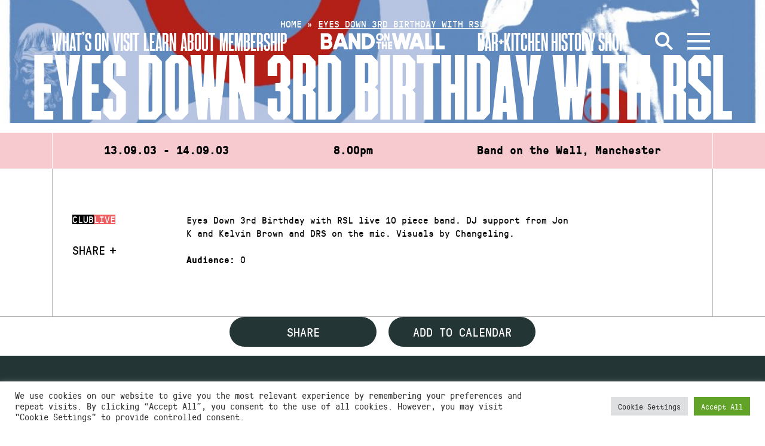

--- FILE ---
content_type: application/javascript; charset=utf-8
request_url: https://static.bandonthewall.org/app/themes/botw-2022/assets/dist/all.js?ver=7cf81fce3
body_size: 37641
content:
/*! Lity - v2.4.1 - 2020-04-26
* http://sorgalla.com/lity/
* Copyright (c) 2015-2020 Jan Sorgalla; Licensed MIT */

!function(a,b){"function"==typeof define&&define.amd?define(["jquery"],function(c){return b(a,c)}):"object"==typeof module&&"object"==typeof module.exports?module.exports=b(a,require("jquery")):a.lity=b(a,a.jQuery||a.Zepto)}("undefined"!=typeof window?window:this,function(a,b){"use strict";function c(a){var b=B();return N&&a.length?(a.one(N,b.resolve),setTimeout(b.resolve,500)):b.resolve(),b.promise()}function d(a,c,d){if(1===arguments.length)return b.extend({},a);if("string"==typeof c){if(void 0===d)return void 0===a[c]?null:a[c];a[c]=d}else b.extend(a,c);return this}function e(a){for(var b,c=decodeURI(a.split("#")[0]).split("&"),d={},e=0,f=c.length;e<f;e++)c[e]&&(b=c[e].split("="),d[b[0]]=b[1]);return d}function f(a,c){return a+(a.indexOf("?")>-1?"&":"?")+b.param(c)}function g(a,b){var c=a.indexOf("#");return-1===c?b:(c>0&&(a=a.substr(c)),b+a)}function h(a){return b('<span class="lity-error"></span>').append(a)}function i(a,c){var d=c.opener()&&c.opener().data("lity-desc")||"Image with no description",e=b('<img src="'+a+'" alt="'+d+'"/>'),f=B(),g=function(){f.reject(h("Failed loading image"))};return e.on("load",function(){if(0===this.naturalWidth)return g();f.resolve(e)}).on("error",g),f.promise()}function j(a,c){var d,e,f;try{d=b(a)}catch(a){return!1}return!!d.length&&(e=b('<i style="display:none !important"></i>'),f=d.hasClass("lity-hide"),c.element().one("lity:remove",function(){e.before(d).remove(),f&&!d.closest(".lity-content").length&&d.addClass("lity-hide")}),d.removeClass("lity-hide").after(e))}function k(a){var c=J.exec(a);return!!c&&o(g(a,f("https://www.youtube"+(c[2]||"")+".com/embed/"+c[4],b.extend({autoplay:1},e(c[5]||"")))))}function l(a){var c=K.exec(a);return!!c&&o(g(a,f("https://player.vimeo.com/video/"+c[3],b.extend({autoplay:1},e(c[4]||"")))))}function m(a){var c=M.exec(a);return!!c&&(0!==a.indexOf("http")&&(a="https:"+a),o(g(a,f("https://www.facebook.com/plugins/video.php?href="+a,b.extend({autoplay:1},e(c[4]||""))))))}function n(a){var b=L.exec(a);return!!b&&o(g(a,f("https://www.google."+b[3]+"/maps?"+b[6],{output:b[6].indexOf("layer=c")>0?"svembed":"embed"})))}function o(a){return'<div class="lity-iframe-container"><iframe frameborder="0" allowfullscreen allow="autoplay; fullscreen" src="'+a+'"/></div>'}function p(){return z.documentElement.clientHeight?z.documentElement.clientHeight:Math.round(A.height())}function q(a){var b=v();b&&(27===a.keyCode&&b.options("esc")&&b.close(),9===a.keyCode&&r(a,b))}function r(a,b){var c=b.element().find(G),d=c.index(z.activeElement);a.shiftKey&&d<=0?(c.get(c.length-1).focus(),a.preventDefault()):a.shiftKey||d!==c.length-1||(c.get(0).focus(),a.preventDefault())}function s(){b.each(D,function(a,b){b.resize()})}function t(a){1===D.unshift(a)&&(C.addClass("lity-active"),A.on({resize:s,keydown:q})),b("body > *").not(a.element()).addClass("lity-hidden").each(function(){var a=b(this);void 0===a.data(F)&&a.data(F,a.attr(E)||null)}).attr(E,"true")}function u(a){var c;a.element().attr(E,"true"),1===D.length&&(C.removeClass("lity-active"),A.off({resize:s,keydown:q})),D=b.grep(D,function(b){return a!==b}),c=D.length?D[0].element():b(".lity-hidden"),c.removeClass("lity-hidden").each(function(){var a=b(this),c=a.data(F);c?a.attr(E,c):a.removeAttr(E),a.removeData(F)})}function v(){return 0===D.length?null:D[0]}function w(a,c,d,e){var f,g="inline",h=b.extend({},d);return e&&h[e]?(f=h[e](a,c),g=e):(b.each(["inline","iframe"],function(a,b){delete h[b],h[b]=d[b]}),b.each(h,function(b,d){return!d||(!(!d.test||d.test(a,c))||(f=d(a,c),!1!==f?(g=b,!1):void 0))})),{handler:g,content:f||""}}function x(a,e,f,g){function h(a){k=b(a).css("max-height",p()+"px"),j.find(".lity-loader").each(function(){var a=b(this);c(a).always(function(){a.remove()})}),j.removeClass("lity-loading").find(".lity-content").empty().append(k),m=!0,k.trigger("lity:ready",[l])}var i,j,k,l=this,m=!1,n=!1;e=b.extend({},H,e),j=b(e.template),l.element=function(){return j},l.opener=function(){return f},l.options=b.proxy(d,l,e),l.handlers=b.proxy(d,l,e.handlers),l.resize=function(){m&&!n&&k.css("max-height",p()+"px").trigger("lity:resize",[l])},l.close=function(){if(m&&!n){n=!0,u(l);var a=B();if(g&&(z.activeElement===j[0]||b.contains(j[0],z.activeElement)))try{g.focus()}catch(a){}return k.trigger("lity:close",[l]),j.removeClass("lity-opened").addClass("lity-closed"),c(k.add(j)).always(function(){k.trigger("lity:remove",[l]),j.remove(),j=void 0,a.resolve()}),a.promise()}},i=w(a,l,e.handlers,e.handler),j.attr(E,"false").addClass("lity-loading lity-opened lity-"+i.handler).appendTo("body").focus().on("click","[data-lity-close]",function(a){b(a.target).is("[data-lity-close]")&&l.close()}).trigger("lity:open",[l]),t(l),b.when(i.content).always(h)}function y(a,c,d){a.preventDefault?(a.preventDefault(),d=b(this),a=d.data("lity-target")||d.attr("href")||d.attr("src")):d=b(d);var e=new x(a,b.extend({},d.data("lity-options")||d.data("lity"),c),d,z.activeElement);if(!a.preventDefault)return e}var z=a.document,A=b(a),B=b.Deferred,C=b("html"),D=[],E="aria-hidden",F="lity-"+E,G='a[href],area[href],input:not([disabled]),select:not([disabled]),textarea:not([disabled]),button:not([disabled]),iframe,object,embed,[contenteditable],[tabindex]:not([tabindex^="-"])',H={esc:!0,handler:null,handlers:{image:i,inline:j,youtube:k,vimeo:l,googlemaps:n,facebookvideo:m,iframe:o},template:'<div class="lity" role="dialog" aria-label="Dialog Window (Press escape to close)" tabindex="-1"><div class="lity-wrap" data-lity-close role="document"><div class="lity-loader" aria-hidden="true">Loading...</div><div class="lity-container"><div class="lity-content"></div><button class="lity-close" type="button" aria-label="Close (Press escape to close)" data-lity-close>&times;</button></div></div></div>'},I=/(^data:image\/)|(\.(png|jpe?g|gif|svg|webp|bmp|ico|tiff?)(\?\S*)?$)/i,J=/(youtube(-nocookie)?\.com|youtu\.be)\/(watch\?v=|v\/|u\/|embed\/?)?([\w-]{11})(.*)?/i,K=/(vimeo(pro)?.com)\/(?:[^\d]+)?(\d+)\??(.*)?$/,L=/((maps|www)\.)?google\.([^\/\?]+)\/?((maps\/?)?\?)(.*)/i,M=/(facebook\.com)\/([a-z0-9_-]*)\/videos\/([0-9]*)(.*)?$/i,N=function(){var a=z.createElement("div"),b={WebkitTransition:"webkitTransitionEnd",MozTransition:"transitionend",OTransition:"oTransitionEnd otransitionend",transition:"transitionend"};for(var c in b)if(void 0!==a.style[c])return b[c];return!1}();return i.test=function(a){return I.test(a)},y.version="2.4.1",y.options=b.proxy(d,y,H),y.handlers=b.proxy(d,y,H.handlers),y.current=v,b(z).on("click.lity","[data-lity]",y),y});
/* next file */

/*! js-cookie v3.0.1 | MIT */
!function(e,t){"object"==typeof exports&&"undefined"!=typeof module?module.exports=t():"function"==typeof define&&define.amd?define(t):(e=e||self,function(){var n=e.Cookies,o=e.Cookies=t();o.noConflict=function(){return e.Cookies=n,o}}())}(this,(function(){"use strict";function e(e){for(var t=1;t<arguments.length;t++){var n=arguments[t];for(var o in n)e[o]=n[o]}return e}return function t(n,o){function r(t,r,i){if("undefined"!=typeof document){"number"==typeof(i=e({},o,i)).expires&&(i.expires=new Date(Date.now()+864e5*i.expires)),i.expires&&(i.expires=i.expires.toUTCString()),t=encodeURIComponent(t).replace(/%(2[346B]|5E|60|7C)/g,decodeURIComponent).replace(/[()]/g,escape);var c="";for(var u in i)i[u]&&(c+="; "+u,!0!==i[u]&&(c+="="+i[u].split(";")[0]));return document.cookie=t+"="+n.write(r,t)+c}}return Object.create({set:r,get:function(e){if("undefined"!=typeof document&&(!arguments.length||e)){for(var t=document.cookie?document.cookie.split("; "):[],o={},r=0;r<t.length;r++){var i=t[r].split("="),c=i.slice(1).join("=");try{var u=decodeURIComponent(i[0]);if(o[u]=n.read(c,u),e===u)break}catch(e){}}return e?o[e]:o}},remove:function(t,n){r(t,"",e({},n,{expires:-1}))},withAttributes:function(n){return t(this.converter,e({},this.attributes,n))},withConverter:function(n){return t(e({},this.converter,n),this.attributes)}},{attributes:{value:Object.freeze(o)},converter:{value:Object.freeze(n)}})}({read:function(e){return'"'===e[0]&&(e=e.slice(1,-1)),e.replace(/(%[\dA-F]{2})+/gi,decodeURIComponent)},write:function(e){return encodeURIComponent(e).replace(/%(2[346BF]|3[AC-F]|40|5[BDE]|60|7[BCD])/g,decodeURIComponent)}},{path:"/"})}));

/* next file */

/*!
 * 
 * litepicker.js
 * Litepicker v2.0.12 (https://github.com/wakirin/Litepicker)
 * Package: litepicker (https://www.npmjs.com/package/litepicker)
 * License: MIT (https://github.com/wakirin/Litepicker/blob/master/LICENCE.md)
 * Copyright 2019-2021 Rinat G.
 *     
 * Hash: a5019ade4d1fcf3e6277
 * 
 */
var Litepicker=function(t){var e={};function i(n){if(e[n])return e[n].exports;var o=e[n]={i:n,l:!1,exports:{}};return t[n].call(o.exports,o,o.exports,i),o.l=!0,o.exports}return i.m=t,i.c=e,i.d=function(t,e,n){i.o(t,e)||Object.defineProperty(t,e,{enumerable:!0,get:n})},i.r=function(t){"undefined"!=typeof Symbol&&Symbol.toStringTag&&Object.defineProperty(t,Symbol.toStringTag,{value:"Module"}),Object.defineProperty(t,"__esModule",{value:!0})},i.t=function(t,e){if(1&e&&(t=i(t)),8&e)return t;if(4&e&&"object"==typeof t&&t&&t.__esModule)return t;var n=Object.create(null);if(i.r(n),Object.defineProperty(n,"default",{enumerable:!0,value:t}),2&e&&"string"!=typeof t)for(var o in t)i.d(n,o,function(e){return t[e]}.bind(null,o));return n},i.n=function(t){var e=t&&t.__esModule?function(){return t.default}:function(){return t};return i.d(e,"a",e),e},i.o=function(t,e){return Object.prototype.hasOwnProperty.call(t,e)},i.p="",i(i.s=4)}([function(t,e,i){"use strict";Object.defineProperty(e,"__esModule",{value:!0});var n=function(){function t(e,i,n){void 0===e&&(e=null),void 0===i&&(i=null),void 0===n&&(n="en-US"),this.dateInstance="object"==typeof i&&null!==i?i.parse(e instanceof t?e.clone().toJSDate():e):"string"==typeof i?t.parseDateTime(e,i,n):e?t.parseDateTime(e):t.parseDateTime(new Date),this.lang=n}return t.parseDateTime=function(e,i,n){if(void 0===i&&(i="YYYY-MM-DD"),void 0===n&&(n="en-US"),!e)return new Date(NaN);if(e instanceof Date)return new Date(e);if(e instanceof t)return e.clone().toJSDate();if(/^-?\d{10,}$/.test(e))return t.getDateZeroTime(new Date(Number(e)));if("string"==typeof e){for(var o=[],s=null;null!=(s=t.regex.exec(i));)"\\"!==s[1]&&o.push(s);if(o.length){var r={year:null,month:null,shortMonth:null,longMonth:null,day:null,value:""};o[0].index>0&&(r.value+=".*?");for(var a=0,l=Object.entries(o);a<l.length;a++){var c=l[a],h=c[0],p=c[1],d=Number(h),u=t.formatPatterns(p[0],n),m=u.group,f=u.pattern;r[m]=d+1,r.value+=f,r.value+=".*?"}var g=new RegExp("^"+r.value+"$");if(g.test(e)){var v=g.exec(e),y=Number(v[r.year]),b=null;r.month?b=Number(v[r.month])-1:r.shortMonth?b=t.shortMonths(n).indexOf(v[r.shortMonth]):r.longMonth&&(b=t.longMonths(n).indexOf(v[r.longMonth]));var k=Number(v[r.day])||1;return new Date(y,b,k,0,0,0,0)}}}return t.getDateZeroTime(new Date(e))},t.convertArray=function(e,i){return e.map((function(e){return e instanceof Array?e.map((function(e){return new t(e,i)})):new t(e,i)}))},t.getDateZeroTime=function(t){return new Date(t.getFullYear(),t.getMonth(),t.getDate(),0,0,0,0)},t.shortMonths=function(e){return t.MONTH_JS.map((function(t){return new Date(2019,t).toLocaleString(e,{month:"short"})}))},t.longMonths=function(e){return t.MONTH_JS.map((function(t){return new Date(2019,t).toLocaleString(e,{month:"long"})}))},t.formatPatterns=function(e,i){switch(e){case"YY":case"YYYY":return{group:"year",pattern:"(\\d{"+e.length+"})"};case"M":return{group:"month",pattern:"(\\d{1,2})"};case"MM":return{group:"month",pattern:"(\\d{2})"};case"MMM":return{group:"shortMonth",pattern:"("+t.shortMonths(i).join("|")+")"};case"MMMM":return{group:"longMonth",pattern:"("+t.longMonths(i).join("|")+")"};case"D":return{group:"day",pattern:"(\\d{1,2})"};case"DD":return{group:"day",pattern:"(\\d{2})"}}},t.prototype.toJSDate=function(){return this.dateInstance},t.prototype.toLocaleString=function(t,e){return this.dateInstance.toLocaleString(t,e)},t.prototype.toDateString=function(){return this.dateInstance.toDateString()},t.prototype.getSeconds=function(){return this.dateInstance.getSeconds()},t.prototype.getDay=function(){return this.dateInstance.getDay()},t.prototype.getTime=function(){return this.dateInstance.getTime()},t.prototype.getDate=function(){return this.dateInstance.getDate()},t.prototype.getMonth=function(){return this.dateInstance.getMonth()},t.prototype.getFullYear=function(){return this.dateInstance.getFullYear()},t.prototype.setMonth=function(t){return this.dateInstance.setMonth(t)},t.prototype.setHours=function(t,e,i,n){void 0===t&&(t=0),void 0===e&&(e=0),void 0===i&&(i=0),void 0===n&&(n=0),this.dateInstance.setHours(t,e,i,n)},t.prototype.setSeconds=function(t){return this.dateInstance.setSeconds(t)},t.prototype.setDate=function(t){return this.dateInstance.setDate(t)},t.prototype.setFullYear=function(t){return this.dateInstance.setFullYear(t)},t.prototype.getWeek=function(t){var e=new Date(this.timestamp()),i=(this.getDay()+(7-t))%7;e.setDate(e.getDate()-i);var n=e.getTime();return e.setMonth(0,1),e.getDay()!==t&&e.setMonth(0,1+(4-e.getDay()+7)%7),1+Math.ceil((n-e.getTime())/6048e5)},t.prototype.clone=function(){return new t(this.toJSDate())},t.prototype.isBetween=function(t,e,i){switch(void 0===i&&(i="()"),i){default:case"()":return this.timestamp()>t.getTime()&&this.timestamp()<e.getTime();case"[)":return this.timestamp()>=t.getTime()&&this.timestamp()<e.getTime();case"(]":return this.timestamp()>t.getTime()&&this.timestamp()<=e.getTime();case"[]":return this.timestamp()>=t.getTime()&&this.timestamp()<=e.getTime()}},t.prototype.isBefore=function(t,e){switch(void 0===e&&(e="seconds"),e){case"second":case"seconds":return t.getTime()>this.getTime();case"day":case"days":return new Date(t.getFullYear(),t.getMonth(),t.getDate()).getTime()>new Date(this.getFullYear(),this.getMonth(),this.getDate()).getTime();case"month":case"months":return new Date(t.getFullYear(),t.getMonth(),1).getTime()>new Date(this.getFullYear(),this.getMonth(),1).getTime();case"year":case"years":return t.getFullYear()>this.getFullYear()}throw new Error("isBefore: Invalid unit!")},t.prototype.isSameOrBefore=function(t,e){switch(void 0===e&&(e="seconds"),e){case"second":case"seconds":return t.getTime()>=this.getTime();case"day":case"days":return new Date(t.getFullYear(),t.getMonth(),t.getDate()).getTime()>=new Date(this.getFullYear(),this.getMonth(),this.getDate()).getTime();case"month":case"months":return new Date(t.getFullYear(),t.getMonth(),1).getTime()>=new Date(this.getFullYear(),this.getMonth(),1).getTime()}throw new Error("isSameOrBefore: Invalid unit!")},t.prototype.isAfter=function(t,e){switch(void 0===e&&(e="seconds"),e){case"second":case"seconds":return this.getTime()>t.getTime();case"day":case"days":return new Date(this.getFullYear(),this.getMonth(),this.getDate()).getTime()>new Date(t.getFullYear(),t.getMonth(),t.getDate()).getTime();case"month":case"months":return new Date(this.getFullYear(),this.getMonth(),1).getTime()>new Date(t.getFullYear(),t.getMonth(),1).getTime();case"year":case"years":return this.getFullYear()>t.getFullYear()}throw new Error("isAfter: Invalid unit!")},t.prototype.isSameOrAfter=function(t,e){switch(void 0===e&&(e="seconds"),e){case"second":case"seconds":return this.getTime()>=t.getTime();case"day":case"days":return new Date(this.getFullYear(),this.getMonth(),this.getDate()).getTime()>=new Date(t.getFullYear(),t.getMonth(),t.getDate()).getTime();case"month":case"months":return new Date(this.getFullYear(),this.getMonth(),1).getTime()>=new Date(t.getFullYear(),t.getMonth(),1).getTime()}throw new Error("isSameOrAfter: Invalid unit!")},t.prototype.isSame=function(t,e){switch(void 0===e&&(e="seconds"),e){case"second":case"seconds":return this.getTime()===t.getTime();case"day":case"days":return new Date(this.getFullYear(),this.getMonth(),this.getDate()).getTime()===new Date(t.getFullYear(),t.getMonth(),t.getDate()).getTime();case"month":case"months":return new Date(this.getFullYear(),this.getMonth(),1).getTime()===new Date(t.getFullYear(),t.getMonth(),1).getTime()}throw new Error("isSame: Invalid unit!")},t.prototype.add=function(t,e){switch(void 0===e&&(e="seconds"),e){case"second":case"seconds":this.setSeconds(this.getSeconds()+t);break;case"day":case"days":this.setDate(this.getDate()+t);break;case"month":case"months":this.setMonth(this.getMonth()+t)}return this},t.prototype.subtract=function(t,e){switch(void 0===e&&(e="seconds"),e){case"second":case"seconds":this.setSeconds(this.getSeconds()-t);break;case"day":case"days":this.setDate(this.getDate()-t);break;case"month":case"months":this.setMonth(this.getMonth()-t)}return this},t.prototype.diff=function(t,e){void 0===e&&(e="seconds");switch(e){default:case"second":case"seconds":return this.getTime()-t.getTime();case"day":case"days":return Math.round((this.timestamp()-t.getTime())/864e5);case"month":case"months":}},t.prototype.format=function(e,i){if(void 0===i&&(i="en-US"),"object"==typeof e)return e.output(this.clone().toJSDate());for(var n="",o=[],s=null;null!=(s=t.regex.exec(e));)"\\"!==s[1]&&o.push(s);if(o.length){o[0].index>0&&(n+=e.substring(0,o[0].index));for(var r=0,a=Object.entries(o);r<a.length;r++){var l=a[r],c=l[0],h=l[1],p=Number(c);n+=this.formatTokens(h[0],i),o[p+1]&&(n+=e.substring(h.index+h[0].length,o[p+1].index)),p===o.length-1&&(n+=e.substring(h.index+h[0].length))}}return n.replace(/\\/g,"")},t.prototype.timestamp=function(){return new Date(this.getFullYear(),this.getMonth(),this.getDate(),0,0,0,0).getTime()},t.prototype.formatTokens=function(e,i){switch(e){case"YY":return String(this.getFullYear()).slice(-2);case"YYYY":return String(this.getFullYear());case"M":return String(this.getMonth()+1);case"MM":return("0"+(this.getMonth()+1)).slice(-2);case"MMM":return t.shortMonths(i)[this.getMonth()];case"MMMM":return t.longMonths(i)[this.getMonth()];case"D":return String(this.getDate());case"DD":return("0"+this.getDate()).slice(-2);default:return""}},t.regex=/(\\)?(Y{2,4}|M{1,4}|D{1,2}|d{1,4})/g,t.MONTH_JS=[0,1,2,3,4,5,6,7,8,9,10,11],t}();e.DateTime=n},function(t,e,i){"use strict";var n,o=this&&this.__extends||(n=function(t,e){return(n=Object.setPrototypeOf||{__proto__:[]}instanceof Array&&function(t,e){t.__proto__=e}||function(t,e){for(var i in e)e.hasOwnProperty(i)&&(t[i]=e[i])})(t,e)},function(t,e){function i(){this.constructor=t}n(t,e),t.prototype=null===e?Object.create(e):(i.prototype=e.prototype,new i)}),s=this&&this.__spreadArrays||function(){for(var t=0,e=0,i=arguments.length;e<i;e++)t+=arguments[e].length;var n=Array(t),o=0;for(e=0;e<i;e++)for(var s=arguments[e],r=0,a=s.length;r<a;r++,o++)n[o]=s[r];return n};Object.defineProperty(e,"__esModule",{value:!0});var r=i(5),a=i(0),l=i(3),c=i(2),h=function(t){function e(e){var i=t.call(this,e)||this;return i.preventClick=!1,i.bindEvents(),i}return o(e,t),e.prototype.scrollToDate=function(t){if(this.options.scrollToDate){var e=this.options.startDate instanceof a.DateTime?this.options.startDate.clone():null,i=this.options.endDate instanceof a.DateTime?this.options.endDate.clone():null;!this.options.startDate||t&&t!==this.options.element?t&&this.options.endDate&&t===this.options.elementEnd&&(i.setDate(1),this.options.numberOfMonths>1&&i.isAfter(e)&&i.setMonth(i.getMonth()-(this.options.numberOfMonths-1)),this.calendars[0]=i.clone()):(e.setDate(1),this.calendars[0]=e.clone())}},e.prototype.bindEvents=function(){document.addEventListener("click",this.onClick.bind(this),!0),this.ui=document.createElement("div"),this.ui.className=l.litepicker,this.ui.style.display="none",this.ui.addEventListener("mouseenter",this.onMouseEnter.bind(this),!0),this.ui.addEventListener("mouseleave",this.onMouseLeave.bind(this),!1),this.options.autoRefresh?(this.options.element instanceof HTMLElement&&this.options.element.addEventListener("keyup",this.onInput.bind(this),!0),this.options.elementEnd instanceof HTMLElement&&this.options.elementEnd.addEventListener("keyup",this.onInput.bind(this),!0)):(this.options.element instanceof HTMLElement&&this.options.element.addEventListener("change",this.onInput.bind(this),!0),this.options.elementEnd instanceof HTMLElement&&this.options.elementEnd.addEventListener("change",this.onInput.bind(this),!0)),this.options.parentEl?this.options.parentEl instanceof HTMLElement?this.options.parentEl.appendChild(this.ui):document.querySelector(this.options.parentEl).appendChild(this.ui):this.options.inlineMode?this.options.element instanceof HTMLInputElement?this.options.element.parentNode.appendChild(this.ui):this.options.element.appendChild(this.ui):document.body.appendChild(this.ui),this.updateInput(),this.init(),"function"==typeof this.options.setup&&this.options.setup.call(this,this),this.render(),this.options.inlineMode&&this.show()},e.prototype.updateInput=function(){if(this.options.element instanceof HTMLInputElement){var t=this.options.startDate,e=this.options.endDate;if(this.options.singleMode&&t)this.options.element.value=t.format(this.options.format,this.options.lang);else if(!this.options.singleMode&&t&&e){var i=t.format(this.options.format,this.options.lang),n=e.format(this.options.format,this.options.lang);this.options.elementEnd instanceof HTMLInputElement?(this.options.element.value=i,this.options.elementEnd.value=n):this.options.element.value=""+i+this.options.delimiter+n}t||e||(this.options.element.value="",this.options.elementEnd instanceof HTMLInputElement&&(this.options.elementEnd.value=""))}},e.prototype.isSamePicker=function(t){return t.closest("."+l.litepicker)===this.ui},e.prototype.shouldShown=function(t){return!t.disabled&&(t===this.options.element||this.options.elementEnd&&t===this.options.elementEnd)},e.prototype.shouldResetDatePicked=function(){return this.options.singleMode||2===this.datePicked.length},e.prototype.shouldSwapDatePicked=function(){return 2===this.datePicked.length&&this.datePicked[0].getTime()>this.datePicked[1].getTime()},e.prototype.shouldCheckLockDays=function(){return this.options.disallowLockDaysInRange&&2===this.datePicked.length},e.prototype.onClick=function(t){var e=t.target;if(t.target.shadowRoot&&(e=t.composedPath()[0]),e&&this.ui)if(this.shouldShown(e))this.show(e);else if(e.closest("."+l.litepicker)||!this.isShowning()){if(this.isSamePicker(e))if(this.emit("before:click",e),this.preventClick)this.preventClick=!1;else{if(e.classList.contains(l.dayItem)){if(t.preventDefault(),e.classList.contains(l.isLocked))return;if(this.shouldResetDatePicked()&&(this.datePicked.length=0),this.datePicked[this.datePicked.length]=new a.DateTime(e.dataset.time),this.shouldSwapDatePicked()){var i=this.datePicked[1].clone();this.datePicked[1]=this.datePicked[0].clone(),this.datePicked[0]=i.clone()}if(this.shouldCheckLockDays())c.rangeIsLocked(this.datePicked,this.options)&&(this.emit("error:range",this.datePicked),this.datePicked.length=0);return this.render(),this.emit.apply(this,s(["preselect"],s(this.datePicked).map((function(t){return t.clone()})))),void(this.options.autoApply&&(this.options.singleMode&&this.datePicked.length?(this.setDate(this.datePicked[0]),this.hide()):this.options.singleMode||2!==this.datePicked.length||(this.setDateRange(this.datePicked[0],this.datePicked[1]),this.hide())))}if(e.classList.contains(l.buttonPreviousMonth)){t.preventDefault();var n=0,o=this.options.switchingMonths||this.options.numberOfMonths;if(this.options.splitView){var r=e.closest("."+l.monthItem);n=c.findNestedMonthItem(r),o=1}return this.calendars[n].setMonth(this.calendars[n].getMonth()-o),this.gotoDate(this.calendars[n],n),void this.emit("change:month",this.calendars[n],n)}if(e.classList.contains(l.buttonNextMonth)){t.preventDefault();n=0,o=this.options.switchingMonths||this.options.numberOfMonths;if(this.options.splitView){r=e.closest("."+l.monthItem);n=c.findNestedMonthItem(r),o=1}return this.calendars[n].setMonth(this.calendars[n].getMonth()+o),this.gotoDate(this.calendars[n],n),void this.emit("change:month",this.calendars[n],n)}e.classList.contains(l.buttonCancel)&&(t.preventDefault(),this.hide(),this.emit("button:cancel")),e.classList.contains(l.buttonApply)&&(t.preventDefault(),this.options.singleMode&&this.datePicked.length?this.setDate(this.datePicked[0]):this.options.singleMode||2!==this.datePicked.length||this.setDateRange(this.datePicked[0],this.datePicked[1]),this.hide(),this.emit("button:apply",this.options.startDate,this.options.endDate))}}else this.hide()},e.prototype.showTooltip=function(t,e){var i=this.ui.querySelector("."+l.containerTooltip);i.style.visibility="visible",i.innerHTML=e;var n=this.ui.getBoundingClientRect(),o=i.getBoundingClientRect(),s=t.getBoundingClientRect(),r=s.top,a=s.left;if(this.options.inlineMode&&this.options.parentEl){var c=this.ui.parentNode.getBoundingClientRect();r-=c.top,a-=c.left}else r-=n.top,a-=n.left;r-=o.height,a-=o.width/2,a+=s.width/2,i.style.top=r+"px",i.style.left=a+"px",this.emit("tooltip",i,t)},e.prototype.hideTooltip=function(){this.ui.querySelector("."+l.containerTooltip).style.visibility="hidden"},e.prototype.shouldAllowMouseEnter=function(t){return!this.options.singleMode&&!t.classList.contains(l.isLocked)},e.prototype.shouldAllowRepick=function(){return this.options.elementEnd&&this.options.allowRepick&&this.options.startDate&&this.options.endDate},e.prototype.isDayItem=function(t){return t.classList.contains(l.dayItem)},e.prototype.onMouseEnter=function(t){var e=this,i=t.target;if(this.isDayItem(i)&&this.shouldAllowMouseEnter(i)){if(this.shouldAllowRepick()&&(this.triggerElement===this.options.element?this.datePicked[0]=this.options.endDate.clone():this.triggerElement===this.options.elementEnd&&(this.datePicked[0]=this.options.startDate.clone())),1!==this.datePicked.length)return;var n=this.ui.querySelector("."+l.dayItem+'[data-time="'+this.datePicked[0].getTime()+'"]'),o=this.datePicked[0].clone(),s=new a.DateTime(i.dataset.time),r=!1;if(o.getTime()>s.getTime()){var c=o.clone();o=s.clone(),s=c.clone(),r=!0}if(Array.prototype.slice.call(this.ui.querySelectorAll("."+l.dayItem)).forEach((function(t){var i=new a.DateTime(t.dataset.time),n=e.renderDay(i);i.isBetween(o,s)&&n.classList.add(l.isInRange),t.className=n.className})),i.classList.add(l.isEndDate),r?(n&&n.classList.add(l.isFlipped),i.classList.add(l.isFlipped)):(n&&n.classList.remove(l.isFlipped),i.classList.remove(l.isFlipped)),this.options.showTooltip){var h=s.diff(o,"day")+1;if("function"==typeof this.options.tooltipNumber&&(h=this.options.tooltipNumber.call(this,h)),h>0){var p=this.pluralSelector(h),d=h+" "+(this.options.tooltipText[p]?this.options.tooltipText[p]:"["+p+"]");this.showTooltip(i,d);var u=window.navigator.userAgent,m=/(iphone|ipad)/i.test(u),f=/OS 1([0-2])/i.test(u);m&&f&&i.dispatchEvent(new Event("click"))}else this.hideTooltip()}}},e.prototype.onMouseLeave=function(t){t.target;this.options.allowRepick&&(!this.options.allowRepick||this.options.startDate||this.options.endDate)&&(this.datePicked.length=0,this.render())},e.prototype.onInput=function(t){var e=this.parseInput(),i=e[0],n=e[1],o=this.options.format;if(this.options.elementEnd?i instanceof a.DateTime&&n instanceof a.DateTime&&i.format(o)===this.options.element.value&&n.format(o)===this.options.elementEnd.value:this.options.singleMode?i instanceof a.DateTime&&i.format(o)===this.options.element.value:i instanceof a.DateTime&&n instanceof a.DateTime&&""+i.format(o)+this.options.delimiter+n.format(o)===this.options.element.value){if(n&&i.getTime()>n.getTime()){var s=i.clone();i=n.clone(),n=s.clone()}this.options.startDate=new a.DateTime(i,this.options.format,this.options.lang),n&&(this.options.endDate=new a.DateTime(n,this.options.format,this.options.lang)),this.updateInput(),this.render();var r=i.clone(),l=0;(this.options.elementEnd?i.format(o)===t.target.value:t.target.value.startsWith(i.format(o)))||(r=n.clone(),l=this.options.numberOfMonths-1),this.emit("selected",this.getStartDate(),this.getEndDate()),this.gotoDate(r,l)}},e}(r.Calendar);e.Litepicker=h},function(t,e,i){"use strict";Object.defineProperty(e,"__esModule",{value:!0}),e.findNestedMonthItem=function(t){for(var e=t.parentNode.childNodes,i=0;i<e.length;i+=1){if(e.item(i)===t)return i}return 0},e.dateIsLocked=function(t,e,i){var n=!1;return e.lockDays.length&&(n=e.lockDays.filter((function(i){return i instanceof Array?t.isBetween(i[0],i[1],e.lockDaysInclusivity):i.isSame(t,"day")})).length),n||"function"!=typeof e.lockDaysFilter||(n=e.lockDaysFilter.call(this,t.clone(),null,i)),n},e.rangeIsLocked=function(t,e){var i=!1;return e.lockDays.length&&(i=e.lockDays.filter((function(i){if(i instanceof Array){var n=t[0].toDateString()===i[0].toDateString()&&t[1].toDateString()===i[1].toDateString();return i[0].isBetween(t[0],t[1],e.lockDaysInclusivity)||i[1].isBetween(t[0],t[1],e.lockDaysInclusivity)||n}return i.isBetween(t[0],t[1],e.lockDaysInclusivity)})).length),i||"function"!=typeof e.lockDaysFilter||(i=e.lockDaysFilter.call(this,t[0].clone(),t[1].clone(),t)),i}},function(t,e,i){var n=i(8);"string"==typeof n&&(n=[[t.i,n,""]]);var o={insert:function(t){var e=document.querySelector("head"),i=window._lastElementInsertedByStyleLoader;window.disableLitepickerStyles||(i?i.nextSibling?e.insertBefore(t,i.nextSibling):e.appendChild(t):e.insertBefore(t,e.firstChild),window._lastElementInsertedByStyleLoader=t)},singleton:!1};i(10)(n,o);n.locals&&(t.exports=n.locals)},function(t,e,i){"use strict";Object.defineProperty(e,"__esModule",{value:!0});var n=i(1);e.Litepicker=n.Litepicker,i(11),window.Litepicker=n.Litepicker,e.default=n.Litepicker},function(t,e,i){"use strict";var n,o=this&&this.__extends||(n=function(t,e){return(n=Object.setPrototypeOf||{__proto__:[]}instanceof Array&&function(t,e){t.__proto__=e}||function(t,e){for(var i in e)e.hasOwnProperty(i)&&(t[i]=e[i])})(t,e)},function(t,e){function i(){this.constructor=t}n(t,e),t.prototype=null===e?Object.create(e):(i.prototype=e.prototype,new i)});Object.defineProperty(e,"__esModule",{value:!0});var s=i(6),r=i(0),a=i(3),l=i(2),c=function(t){function e(e){return t.call(this,e)||this}return o(e,t),e.prototype.render=function(){var t=this;this.emit("before:render",this.ui);var e=document.createElement("div");e.className=a.containerMain;var i=document.createElement("div");i.className=a.containerMonths,a["columns"+this.options.numberOfColumns]&&(i.classList.remove(a.columns2,a.columns3,a.columns4),i.classList.add(a["columns"+this.options.numberOfColumns])),this.options.splitView&&i.classList.add(a.splitView),this.options.showWeekNumbers&&i.classList.add(a.showWeekNumbers);for(var n=this.calendars[0].clone(),o=n.getMonth(),s=n.getMonth()+this.options.numberOfMonths,r=0,l=o;l<s;l+=1){var c=n.clone();c.setDate(1),c.setHours(0,0,0,0),this.options.splitView?c=this.calendars[r].clone():c.setMonth(l),i.appendChild(this.renderMonth(c,r)),r+=1}if(this.ui.innerHTML="",e.appendChild(i),this.options.resetButton){var h=void 0;"function"==typeof this.options.resetButton?h=this.options.resetButton.call(this):((h=document.createElement("button")).type="button",h.className=a.resetButton,h.innerHTML=this.options.buttonText.reset),h.addEventListener("click",(function(e){e.preventDefault(),t.clearSelection()})),e.querySelector("."+a.monthItem+":last-child").querySelector("."+a.monthItemHeader).appendChild(h)}this.ui.appendChild(e),this.options.autoApply&&!this.options.footerHTML||this.ui.appendChild(this.renderFooter()),this.options.showTooltip&&this.ui.appendChild(this.renderTooltip()),this.ui.dataset.plugins=(this.options.plugins||[]).join("|"),this.emit("render",this.ui)},e.prototype.renderMonth=function(t,e){var i=this,n=t.clone(),o=32-new Date(n.getFullYear(),n.getMonth(),32).getDate(),s=document.createElement("div");s.className=a.monthItem;var c=document.createElement("div");c.className=a.monthItemHeader;var h=document.createElement("div");if(this.options.dropdowns.months){var p=document.createElement("select");p.className=a.monthItemName;for(var d=0;d<12;d+=1){var u=document.createElement("option"),m=new r.DateTime(new Date(t.getFullYear(),d,2,0,0,0)),f=new r.DateTime(new Date(t.getFullYear(),d,1,0,0,0));u.value=String(d),u.text=m.toLocaleString(this.options.lang,{month:"long"}),u.disabled=this.options.minDate&&f.isBefore(new r.DateTime(this.options.minDate),"month")||this.options.maxDate&&f.isAfter(new r.DateTime(this.options.maxDate),"month"),u.selected=f.getMonth()===t.getMonth(),p.appendChild(u)}p.addEventListener("change",(function(t){var e=t.target,n=0;if(i.options.splitView){var o=e.closest("."+a.monthItem);n=l.findNestedMonthItem(o)}i.calendars[n].setMonth(Number(e.value)),i.render(),i.emit("change:month",i.calendars[n],n,t)})),h.appendChild(p)}else{(m=document.createElement("strong")).className=a.monthItemName,m.innerHTML=t.toLocaleString(this.options.lang,{month:"long"}),h.appendChild(m)}if(this.options.dropdowns.years){var g=document.createElement("select");g.className=a.monthItemYear;var v=this.options.dropdowns.minYear,y=this.options.dropdowns.maxYear?this.options.dropdowns.maxYear:(new Date).getFullYear();if(t.getFullYear()>y)(u=document.createElement("option")).value=String(t.getFullYear()),u.text=String(t.getFullYear()),u.selected=!0,u.disabled=!0,g.appendChild(u);for(d=y;d>=v;d-=1){var u=document.createElement("option"),b=new r.DateTime(new Date(d,0,1,0,0,0));u.value=String(d),u.text=String(d),u.disabled=this.options.minDate&&b.isBefore(new r.DateTime(this.options.minDate),"year")||this.options.maxDate&&b.isAfter(new r.DateTime(this.options.maxDate),"year"),u.selected=t.getFullYear()===d,g.appendChild(u)}if(t.getFullYear()<v)(u=document.createElement("option")).value=String(t.getFullYear()),u.text=String(t.getFullYear()),u.selected=!0,u.disabled=!0,g.appendChild(u);if("asc"===this.options.dropdowns.years){var k=Array.prototype.slice.call(g.childNodes).reverse();g.innerHTML="",k.forEach((function(t){t.innerHTML=t.value,g.appendChild(t)}))}g.addEventListener("change",(function(t){var e=t.target,n=0;if(i.options.splitView){var o=e.closest("."+a.monthItem);n=l.findNestedMonthItem(o)}i.calendars[n].setFullYear(Number(e.value)),i.render(),i.emit("change:year",i.calendars[n],n,t)})),h.appendChild(g)}else{var D=document.createElement("span");D.className=a.monthItemYear,D.innerHTML=String(t.getFullYear()),h.appendChild(D)}var w=document.createElement("button");w.type="button",w.className=a.buttonPreviousMonth,w.innerHTML=this.options.buttonText.previousMonth;var x=document.createElement("button");x.type="button",x.className=a.buttonNextMonth,x.innerHTML=this.options.buttonText.nextMonth,c.appendChild(w),c.appendChild(h),c.appendChild(x),this.options.minDate&&n.isSameOrBefore(new r.DateTime(this.options.minDate),"month")&&s.classList.add(a.noPreviousMonth),this.options.maxDate&&n.isSameOrAfter(new r.DateTime(this.options.maxDate),"month")&&s.classList.add(a.noNextMonth);var M=document.createElement("div");M.className=a.monthItemWeekdaysRow,this.options.showWeekNumbers&&(M.innerHTML="<div>W</div>");for(var _=1;_<=7;_+=1){var T=3+this.options.firstDay+_,L=document.createElement("div");L.innerHTML=this.weekdayName(T),L.title=this.weekdayName(T,"long"),M.appendChild(L)}var E=document.createElement("div");E.className=a.containerDays;var S=this.calcSkipDays(n);this.options.showWeekNumbers&&S&&E.appendChild(this.renderWeekNumber(n));for(var I=0;I<S;I+=1){var P=document.createElement("div");E.appendChild(P)}for(I=1;I<=o;I+=1)n.setDate(I),this.options.showWeekNumbers&&n.getDay()===this.options.firstDay&&E.appendChild(this.renderWeekNumber(n)),E.appendChild(this.renderDay(n));return s.appendChild(c),s.appendChild(M),s.appendChild(E),this.emit("render:month",s,t),s},e.prototype.renderDay=function(t){t.setHours();var e=document.createElement("div");if(e.className=a.dayItem,e.innerHTML=String(t.getDate()),e.dataset.time=String(t.getTime()),t.toDateString()===(new Date).toDateString()&&e.classList.add(a.isToday),this.datePicked.length)this.datePicked[0].toDateString()===t.toDateString()&&(e.classList.add(a.isStartDate),this.options.singleMode&&e.classList.add(a.isEndDate)),2===this.datePicked.length&&this.datePicked[1].toDateString()===t.toDateString()&&e.classList.add(a.isEndDate),2===this.datePicked.length&&t.isBetween(this.datePicked[0],this.datePicked[1])&&e.classList.add(a.isInRange);else if(this.options.startDate){var i=this.options.startDate,n=this.options.endDate;i.toDateString()===t.toDateString()&&(e.classList.add(a.isStartDate),this.options.singleMode&&e.classList.add(a.isEndDate)),n&&n.toDateString()===t.toDateString()&&e.classList.add(a.isEndDate),i&&n&&t.isBetween(i,n)&&e.classList.add(a.isInRange)}if(this.options.minDate&&t.isBefore(new r.DateTime(this.options.minDate))&&e.classList.add(a.isLocked),this.options.maxDate&&t.isAfter(new r.DateTime(this.options.maxDate))&&e.classList.add(a.isLocked),this.options.minDays>1&&1===this.datePicked.length){var o=this.options.minDays-1,s=this.datePicked[0].clone().subtract(o,"day"),c=this.datePicked[0].clone().add(o,"day");t.isBetween(s,this.datePicked[0],"(]")&&e.classList.add(a.isLocked),t.isBetween(this.datePicked[0],c,"[)")&&e.classList.add(a.isLocked)}if(this.options.maxDays&&1===this.datePicked.length){var h=this.options.maxDays;s=this.datePicked[0].clone().subtract(h,"day"),c=this.datePicked[0].clone().add(h,"day");t.isSameOrBefore(s)&&e.classList.add(a.isLocked),t.isSameOrAfter(c)&&e.classList.add(a.isLocked)}(this.options.selectForward&&1===this.datePicked.length&&t.isBefore(this.datePicked[0])&&e.classList.add(a.isLocked),this.options.selectBackward&&1===this.datePicked.length&&t.isAfter(this.datePicked[0])&&e.classList.add(a.isLocked),l.dateIsLocked(t,this.options,this.datePicked)&&e.classList.add(a.isLocked),this.options.highlightedDays.length)&&(this.options.highlightedDays.filter((function(e){return e instanceof Array?t.isBetween(e[0],e[1],"[]"):e.isSame(t,"day")})).length&&e.classList.add(a.isHighlighted));return e.tabIndex=e.classList.contains("is-locked")?-1:0,this.emit("render:day",e,t),e},e.prototype.renderFooter=function(){var t=document.createElement("div");if(t.className=a.containerFooter,this.options.footerHTML?t.innerHTML=this.options.footerHTML:t.innerHTML='\n      <span class="'+a.previewDateRange+'"></span>\n      <button type="button" class="'+a.buttonCancel+'">'+this.options.buttonText.cancel+'</button>\n      <button type="button" class="'+a.buttonApply+'">'+this.options.buttonText.apply+"</button>\n      ",this.options.singleMode){if(1===this.datePicked.length){var e=this.datePicked[0].format(this.options.format,this.options.lang);t.querySelector("."+a.previewDateRange).innerHTML=e}}else if(1===this.datePicked.length&&t.querySelector("."+a.buttonApply).setAttribute("disabled",""),2===this.datePicked.length){e=this.datePicked[0].format(this.options.format,this.options.lang);var i=this.datePicked[1].format(this.options.format,this.options.lang);t.querySelector("."+a.previewDateRange).innerHTML=""+e+this.options.delimiter+i}return this.emit("render:footer",t),t},e.prototype.renderWeekNumber=function(t){var e=document.createElement("div"),i=t.getWeek(this.options.firstDay);return e.className=a.weekNumber,e.innerHTML=53===i&&0===t.getMonth()?"53 / 1":i,e},e.prototype.renderTooltip=function(){var t=document.createElement("div");return t.className=a.containerTooltip,t},e.prototype.weekdayName=function(t,e){return void 0===e&&(e="short"),new Date(1970,0,t,12,0,0,0).toLocaleString(this.options.lang,{weekday:e})},e.prototype.calcSkipDays=function(t){var e=t.getDay()-this.options.firstDay;return e<0&&(e+=7),e},e}(s.LPCore);e.Calendar=c},function(t,e,i){"use strict";var n,o=this&&this.__extends||(n=function(t,e){return(n=Object.setPrototypeOf||{__proto__:[]}instanceof Array&&function(t,e){t.__proto__=e}||function(t,e){for(var i in e)e.hasOwnProperty(i)&&(t[i]=e[i])})(t,e)},function(t,e){function i(){this.constructor=t}n(t,e),t.prototype=null===e?Object.create(e):(i.prototype=e.prototype,new i)}),s=this&&this.__assign||function(){return(s=Object.assign||function(t){for(var e,i=1,n=arguments.length;i<n;i++)for(var o in e=arguments[i])Object.prototype.hasOwnProperty.call(e,o)&&(t[o]=e[o]);return t}).apply(this,arguments)};Object.defineProperty(e,"__esModule",{value:!0});var r=i(7),a=i(0),l=i(1),c=function(t){function e(e){var i=t.call(this)||this;i.datePicked=[],i.calendars=[],i.options={element:null,elementEnd:null,parentEl:null,firstDay:1,format:"YYYY-MM-DD",lang:"en-US",delimiter:" - ",numberOfMonths:1,numberOfColumns:1,startDate:null,endDate:null,zIndex:9999,position:"auto",selectForward:!1,selectBackward:!1,splitView:!1,inlineMode:!1,singleMode:!0,autoApply:!0,allowRepick:!1,showWeekNumbers:!1,showTooltip:!0,scrollToDate:!0,mobileFriendly:!0,resetButton:!1,autoRefresh:!1,lockDaysFormat:"YYYY-MM-DD",lockDays:[],disallowLockDaysInRange:!1,lockDaysInclusivity:"[]",highlightedDaysFormat:"YYYY-MM-DD",highlightedDays:[],dropdowns:{minYear:1990,maxYear:null,months:!1,years:!1},buttonText:{apply:"Apply",cancel:"Cancel",previousMonth:'<svg width="11" height="16" xmlns="http://www.w3.org/2000/svg"><path d="M7.919 0l2.748 2.667L5.333 8l5.334 5.333L7.919 16 0 8z" fill-rule="nonzero"/></svg>',nextMonth:'<svg width="11" height="16" xmlns="http://www.w3.org/2000/svg"><path d="M2.748 16L0 13.333 5.333 8 0 2.667 2.748 0l7.919 8z" fill-rule="nonzero"/></svg>',reset:'<svg xmlns="http://www.w3.org/2000/svg" height="24" viewBox="0 0 24 24" width="24">\n        <path d="M0 0h24v24H0z" fill="none"/>\n        <path d="M13 3c-4.97 0-9 4.03-9 9H1l3.89 3.89.07.14L9 12H6c0-3.87 3.13-7 7-7s7 3.13 7 7-3.13 7-7 7c-1.93 0-3.68-.79-4.94-2.06l-1.42 1.42C8.27 19.99 10.51 21 13 21c4.97 0 9-4.03 9-9s-4.03-9-9-9zm-1 5v5l4.28 2.54.72-1.21-3.5-2.08V8H12z"/>\n      </svg>'},tooltipText:{one:"day",other:"days"}},i.options=s(s({},i.options),e.element.dataset),Object.keys(i.options).forEach((function(t){"true"!==i.options[t]&&"false"!==i.options[t]||(i.options[t]="true"===i.options[t])}));var n=s(s({},i.options.dropdowns),e.dropdowns),o=s(s({},i.options.buttonText),e.buttonText),r=s(s({},i.options.tooltipText),e.tooltipText);i.options=s(s({},i.options),e),i.options.dropdowns=s({},n),i.options.buttonText=s({},o),i.options.tooltipText=s({},r),i.options.elementEnd||(i.options.allowRepick=!1),i.options.lockDays.length&&(i.options.lockDays=a.DateTime.convertArray(i.options.lockDays,i.options.lockDaysFormat)),i.options.highlightedDays.length&&(i.options.highlightedDays=a.DateTime.convertArray(i.options.highlightedDays,i.options.highlightedDaysFormat));var l=i.parseInput(),c=l[0],h=l[1];i.options.startDate&&(i.options.singleMode||i.options.endDate)&&(c=new a.DateTime(i.options.startDate,i.options.format,i.options.lang)),c&&i.options.endDate&&(h=new a.DateTime(i.options.endDate,i.options.format,i.options.lang)),c instanceof a.DateTime&&!isNaN(c.getTime())&&(i.options.startDate=c),i.options.startDate&&h instanceof a.DateTime&&!isNaN(h.getTime())&&(i.options.endDate=h),!i.options.singleMode||i.options.startDate instanceof a.DateTime||(i.options.startDate=null),i.options.singleMode||i.options.startDate instanceof a.DateTime&&i.options.endDate instanceof a.DateTime||(i.options.startDate=null,i.options.endDate=null);for(var p=0;p<i.options.numberOfMonths;p+=1){var d=i.options.startDate instanceof a.DateTime?i.options.startDate.clone():new a.DateTime;if(!i.options.startDate&&(0===p||i.options.splitView)){var u=i.options.maxDate?new a.DateTime(i.options.maxDate):null,m=i.options.minDate?new a.DateTime(i.options.minDate):null,f=i.options.numberOfMonths-1;m&&u&&d.isAfter(u)?(d=m.clone()).setDate(1):!m&&u&&d.isAfter(u)&&((d=u.clone()).setDate(1),d.setMonth(d.getMonth()-f))}d.setDate(1),d.setMonth(d.getMonth()+p),i.calendars[p]=d}if(i.options.showTooltip)if(i.options.tooltipPluralSelector)i.pluralSelector=i.options.tooltipPluralSelector;else try{var g=new Intl.PluralRules(i.options.lang);i.pluralSelector=g.select.bind(g)}catch(t){i.pluralSelector=function(t){return 0===Math.abs(t)?"one":"other"}}return i}return o(e,t),e.add=function(t,e){l.Litepicker.prototype[t]=e},e.prototype.DateTime=function(t,e){return t?new a.DateTime(t,e):new a.DateTime},e.prototype.init=function(){var t=this;this.options.plugins&&this.options.plugins.length&&this.options.plugins.forEach((function(e){l.Litepicker.prototype.hasOwnProperty(e)?l.Litepicker.prototype[e].init.call(t,t):console.warn("Litepicker: plugin «"+e+"» not found.")}))},e.prototype.parseInput=function(){var t=this.options.delimiter,e=new RegExp(""+t),i=this.options.element instanceof HTMLInputElement?this.options.element.value.split(t):[];if(this.options.elementEnd){if(this.options.element instanceof HTMLInputElement&&this.options.element.value.length&&this.options.elementEnd instanceof HTMLInputElement&&this.options.elementEnd.value.length)return[new a.DateTime(this.options.element.value,this.options.format),new a.DateTime(this.options.elementEnd.value,this.options.format)]}else if(this.options.singleMode){if(this.options.element instanceof HTMLInputElement&&this.options.element.value.length)return[new a.DateTime(this.options.element.value,this.options.format)]}else if(this.options.element instanceof HTMLInputElement&&e.test(this.options.element.value)&&i.length&&i.length%2==0){var n=i.slice(0,i.length/2).join(t),o=i.slice(i.length/2).join(t);return[new a.DateTime(n,this.options.format),new a.DateTime(o,this.options.format)]}return[]},e.prototype.isShowning=function(){return this.ui&&"none"!==this.ui.style.display},e.prototype.findPosition=function(t){var e=t.getBoundingClientRect(),i=this.ui.getBoundingClientRect(),n=this.options.position.split(" "),o=window.scrollX||window.pageXOffset,s=window.scrollY||window.pageYOffset,r=0,a=0;if("auto"!==n[0]&&/top|bottom/.test(n[0]))r=e[n[0]]+s,"top"===n[0]&&(r-=i.height);else{r=e.bottom+s;var l=e.bottom+i.height>window.innerHeight,c=e.top+s-i.height>=i.height;l&&c&&(r=e.top+s-i.height)}if(/left|right/.test(n[0])||n[1]&&"auto"!==n[1]&&/left|right/.test(n[1]))a=/left|right/.test(n[0])?e[n[0]]+o:e[n[1]]+o,"right"!==n[0]&&"right"!==n[1]||(a-=i.width);else{a=e.left+o;l=e.left+i.width>window.innerWidth;var h=e.right+o-i.width>=0;l&&h&&(a=e.right+o-i.width)}return{left:a,top:r}},e}(r.EventEmitter);e.LPCore=c},function(t,e,i){"use strict";var n,o="object"==typeof Reflect?Reflect:null,s=o&&"function"==typeof o.apply?o.apply:function(t,e,i){return Function.prototype.apply.call(t,e,i)};n=o&&"function"==typeof o.ownKeys?o.ownKeys:Object.getOwnPropertySymbols?function(t){return Object.getOwnPropertyNames(t).concat(Object.getOwnPropertySymbols(t))}:function(t){return Object.getOwnPropertyNames(t)};var r=Number.isNaN||function(t){return t!=t};function a(){a.init.call(this)}t.exports=a,a.EventEmitter=a,a.prototype._events=void 0,a.prototype._eventsCount=0,a.prototype._maxListeners=void 0;var l=10;function c(t){return void 0===t._maxListeners?a.defaultMaxListeners:t._maxListeners}function h(t,e,i,n){var o,s,r,a;if("function"!=typeof i)throw new TypeError('The "listener" argument must be of type Function. Received type '+typeof i);if(void 0===(s=t._events)?(s=t._events=Object.create(null),t._eventsCount=0):(void 0!==s.newListener&&(t.emit("newListener",e,i.listener?i.listener:i),s=t._events),r=s[e]),void 0===r)r=s[e]=i,++t._eventsCount;else if("function"==typeof r?r=s[e]=n?[i,r]:[r,i]:n?r.unshift(i):r.push(i),(o=c(t))>0&&r.length>o&&!r.warned){r.warned=!0;var l=new Error("Possible EventEmitter memory leak detected. "+r.length+" "+String(e)+" listeners added. Use emitter.setMaxListeners() to increase limit");l.name="MaxListenersExceededWarning",l.emitter=t,l.type=e,l.count=r.length,a=l,console&&console.warn&&console.warn(a)}return t}function p(){for(var t=[],e=0;e<arguments.length;e++)t.push(arguments[e]);this.fired||(this.target.removeListener(this.type,this.wrapFn),this.fired=!0,s(this.listener,this.target,t))}function d(t,e,i){var n={fired:!1,wrapFn:void 0,target:t,type:e,listener:i},o=p.bind(n);return o.listener=i,n.wrapFn=o,o}function u(t,e,i){var n=t._events;if(void 0===n)return[];var o=n[e];return void 0===o?[]:"function"==typeof o?i?[o.listener||o]:[o]:i?function(t){for(var e=new Array(t.length),i=0;i<e.length;++i)e[i]=t[i].listener||t[i];return e}(o):f(o,o.length)}function m(t){var e=this._events;if(void 0!==e){var i=e[t];if("function"==typeof i)return 1;if(void 0!==i)return i.length}return 0}function f(t,e){for(var i=new Array(e),n=0;n<e;++n)i[n]=t[n];return i}Object.defineProperty(a,"defaultMaxListeners",{enumerable:!0,get:function(){return l},set:function(t){if("number"!=typeof t||t<0||r(t))throw new RangeError('The value of "defaultMaxListeners" is out of range. It must be a non-negative number. Received '+t+".");l=t}}),a.init=function(){void 0!==this._events&&this._events!==Object.getPrototypeOf(this)._events||(this._events=Object.create(null),this._eventsCount=0),this._maxListeners=this._maxListeners||void 0},a.prototype.setMaxListeners=function(t){if("number"!=typeof t||t<0||r(t))throw new RangeError('The value of "n" is out of range. It must be a non-negative number. Received '+t+".");return this._maxListeners=t,this},a.prototype.getMaxListeners=function(){return c(this)},a.prototype.emit=function(t){for(var e=[],i=1;i<arguments.length;i++)e.push(arguments[i]);var n="error"===t,o=this._events;if(void 0!==o)n=n&&void 0===o.error;else if(!n)return!1;if(n){var r;if(e.length>0&&(r=e[0]),r instanceof Error)throw r;var a=new Error("Unhandled error."+(r?" ("+r.message+")":""));throw a.context=r,a}var l=o[t];if(void 0===l)return!1;if("function"==typeof l)s(l,this,e);else{var c=l.length,h=f(l,c);for(i=0;i<c;++i)s(h[i],this,e)}return!0},a.prototype.addListener=function(t,e){return h(this,t,e,!1)},a.prototype.on=a.prototype.addListener,a.prototype.prependListener=function(t,e){return h(this,t,e,!0)},a.prototype.once=function(t,e){if("function"!=typeof e)throw new TypeError('The "listener" argument must be of type Function. Received type '+typeof e);return this.on(t,d(this,t,e)),this},a.prototype.prependOnceListener=function(t,e){if("function"!=typeof e)throw new TypeError('The "listener" argument must be of type Function. Received type '+typeof e);return this.prependListener(t,d(this,t,e)),this},a.prototype.removeListener=function(t,e){var i,n,o,s,r;if("function"!=typeof e)throw new TypeError('The "listener" argument must be of type Function. Received type '+typeof e);if(void 0===(n=this._events))return this;if(void 0===(i=n[t]))return this;if(i===e||i.listener===e)0==--this._eventsCount?this._events=Object.create(null):(delete n[t],n.removeListener&&this.emit("removeListener",t,i.listener||e));else if("function"!=typeof i){for(o=-1,s=i.length-1;s>=0;s--)if(i[s]===e||i[s].listener===e){r=i[s].listener,o=s;break}if(o<0)return this;0===o?i.shift():function(t,e){for(;e+1<t.length;e++)t[e]=t[e+1];t.pop()}(i,o),1===i.length&&(n[t]=i[0]),void 0!==n.removeListener&&this.emit("removeListener",t,r||e)}return this},a.prototype.off=a.prototype.removeListener,a.prototype.removeAllListeners=function(t){var e,i,n;if(void 0===(i=this._events))return this;if(void 0===i.removeListener)return 0===arguments.length?(this._events=Object.create(null),this._eventsCount=0):void 0!==i[t]&&(0==--this._eventsCount?this._events=Object.create(null):delete i[t]),this;if(0===arguments.length){var o,s=Object.keys(i);for(n=0;n<s.length;++n)"removeListener"!==(o=s[n])&&this.removeAllListeners(o);return this.removeAllListeners("removeListener"),this._events=Object.create(null),this._eventsCount=0,this}if("function"==typeof(e=i[t]))this.removeListener(t,e);else if(void 0!==e)for(n=e.length-1;n>=0;n--)this.removeListener(t,e[n]);return this},a.prototype.listeners=function(t){return u(this,t,!0)},a.prototype.rawListeners=function(t){return u(this,t,!1)},a.listenerCount=function(t,e){return"function"==typeof t.listenerCount?t.listenerCount(e):m.call(t,e)},a.prototype.listenerCount=m,a.prototype.eventNames=function(){return this._eventsCount>0?n(this._events):[]}},function(t,e,i){(e=i(9)(!1)).push([t.i,':root{--litepicker-container-months-color-bg: #fff;--litepicker-container-months-box-shadow-color: #ddd;--litepicker-footer-color-bg: #fafafa;--litepicker-footer-box-shadow-color: #ddd;--litepicker-tooltip-color-bg: #fff;--litepicker-month-header-color: #333;--litepicker-button-prev-month-color: #9e9e9e;--litepicker-button-next-month-color: #9e9e9e;--litepicker-button-prev-month-color-hover: #2196f3;--litepicker-button-next-month-color-hover: #2196f3;--litepicker-month-width: calc(var(--litepicker-day-width) * 7);--litepicker-month-weekday-color: #9e9e9e;--litepicker-month-week-number-color: #9e9e9e;--litepicker-day-width: 38px;--litepicker-day-color: #333;--litepicker-day-color-hover: #2196f3;--litepicker-is-today-color: #f44336;--litepicker-is-in-range-color: #bbdefb;--litepicker-is-locked-color: #9e9e9e;--litepicker-is-start-color: #fff;--litepicker-is-start-color-bg: #2196f3;--litepicker-is-end-color: #fff;--litepicker-is-end-color-bg: #2196f3;--litepicker-button-cancel-color: #fff;--litepicker-button-cancel-color-bg: #9e9e9e;--litepicker-button-apply-color: #fff;--litepicker-button-apply-color-bg: #2196f3;--litepicker-button-reset-color: #909090;--litepicker-button-reset-color-hover: #2196f3;--litepicker-highlighted-day-color: #333;--litepicker-highlighted-day-color-bg: #ffeb3b}.show-week-numbers{--litepicker-month-width: calc(var(--litepicker-day-width) * 8)}.litepicker{font-family:-apple-system, BlinkMacSystemFont, "Segoe UI", Roboto, "Helvetica Neue", Arial, sans-serif;font-size:0.8em;display:none}.litepicker button{border:none;background:none}.litepicker .container__main{display:-webkit-box;display:-ms-flexbox;display:flex}.litepicker .container__months{display:-webkit-box;display:-ms-flexbox;display:flex;-ms-flex-wrap:wrap;flex-wrap:wrap;background-color:var(--litepicker-container-months-color-bg);border-radius:5px;-webkit-box-shadow:0 0 5px var(--litepicker-container-months-box-shadow-color);box-shadow:0 0 5px var(--litepicker-container-months-box-shadow-color);width:calc(var(--litepicker-month-width) + 10px);-webkit-box-sizing:content-box;box-sizing:content-box}.litepicker .container__months.columns-2{width:calc((var(--litepicker-month-width) * 2) + 20px)}.litepicker .container__months.columns-3{width:calc((var(--litepicker-month-width) * 3) + 30px)}.litepicker .container__months.columns-4{width:calc((var(--litepicker-month-width) * 4) + 40px)}.litepicker .container__months.split-view .month-item-header .button-previous-month,.litepicker .container__months.split-view .month-item-header .button-next-month{visibility:visible}.litepicker .container__months .month-item{padding:5px;width:var(--litepicker-month-width);-webkit-box-sizing:content-box;box-sizing:content-box}.litepicker .container__months .month-item-header{display:-webkit-box;display:-ms-flexbox;display:flex;-webkit-box-pack:justify;-ms-flex-pack:justify;justify-content:space-between;font-weight:500;padding:10px 5px;text-align:center;-webkit-box-align:center;-ms-flex-align:center;align-items:center;color:var(--litepicker-month-header-color)}.litepicker .container__months .month-item-header div{-webkit-box-flex:1;-ms-flex:1;flex:1}.litepicker .container__months .month-item-header div>.month-item-name{margin-right:5px}.litepicker .container__months .month-item-header div>.month-item-year{padding:0}.litepicker .container__months .month-item-header .reset-button{color:var(--litepicker-button-reset-color)}.litepicker .container__months .month-item-header .reset-button>svg{fill:var(--litepicker-button-reset-color)}.litepicker .container__months .month-item-header .reset-button *{pointer-events:none}.litepicker .container__months .month-item-header .reset-button:hover{color:var(--litepicker-button-reset-color-hover)}.litepicker .container__months .month-item-header .reset-button:hover>svg{fill:var(--litepicker-button-reset-color-hover)}.litepicker .container__months .month-item-header .button-previous-month,.litepicker .container__months .month-item-header .button-next-month{visibility:hidden;text-decoration:none;padding:3px 5px;border-radius:3px;-webkit-transition:color 0.3s, border 0.3s;transition:color 0.3s, border 0.3s;cursor:default}.litepicker .container__months .month-item-header .button-previous-month *,.litepicker .container__months .month-item-header .button-next-month *{pointer-events:none}.litepicker .container__months .month-item-header .button-previous-month{color:var(--litepicker-button-prev-month-color)}.litepicker .container__months .month-item-header .button-previous-month>svg,.litepicker .container__months .month-item-header .button-previous-month>img{fill:var(--litepicker-button-prev-month-color)}.litepicker .container__months .month-item-header .button-previous-month:hover{color:var(--litepicker-button-prev-month-color-hover)}.litepicker .container__months .month-item-header .button-previous-month:hover>svg{fill:var(--litepicker-button-prev-month-color-hover)}.litepicker .container__months .month-item-header .button-next-month{color:var(--litepicker-button-next-month-color)}.litepicker .container__months .month-item-header .button-next-month>svg,.litepicker .container__months .month-item-header .button-next-month>img{fill:var(--litepicker-button-next-month-color)}.litepicker .container__months .month-item-header .button-next-month:hover{color:var(--litepicker-button-next-month-color-hover)}.litepicker .container__months .month-item-header .button-next-month:hover>svg{fill:var(--litepicker-button-next-month-color-hover)}.litepicker .container__months .month-item-weekdays-row{display:-webkit-box;display:-ms-flexbox;display:flex;justify-self:center;-webkit-box-pack:start;-ms-flex-pack:start;justify-content:flex-start;color:var(--litepicker-month-weekday-color)}.litepicker .container__months .month-item-weekdays-row>div{padding:5px 0;font-size:85%;-webkit-box-flex:1;-ms-flex:1;flex:1;width:var(--litepicker-day-width);text-align:center}.litepicker .container__months .month-item:first-child .button-previous-month{visibility:visible}.litepicker .container__months .month-item:last-child .button-next-month{visibility:visible}.litepicker .container__months .month-item.no-previous-month .button-previous-month{visibility:hidden}.litepicker .container__months .month-item.no-next-month .button-next-month{visibility:hidden}.litepicker .container__days{display:-webkit-box;display:-ms-flexbox;display:flex;-ms-flex-wrap:wrap;flex-wrap:wrap;justify-self:center;-webkit-box-pack:start;-ms-flex-pack:start;justify-content:flex-start;text-align:center;-webkit-box-sizing:content-box;box-sizing:content-box}.litepicker .container__days>div,.litepicker .container__days>a{padding:5px 0;width:var(--litepicker-day-width)}.litepicker .container__days .day-item{color:var(--litepicker-day-color);text-align:center;text-decoration:none;border-radius:3px;-webkit-transition:color 0.3s, border 0.3s;transition:color 0.3s, border 0.3s;cursor:default}.litepicker .container__days .day-item:hover{color:var(--litepicker-day-color-hover);-webkit-box-shadow:inset 0 0 0 1px var(--litepicker-day-color-hover);box-shadow:inset 0 0 0 1px var(--litepicker-day-color-hover)}.litepicker .container__days .day-item.is-today{color:var(--litepicker-is-today-color)}.litepicker .container__days .day-item.is-locked{color:var(--litepicker-is-locked-color)}.litepicker .container__days .day-item.is-locked:hover{color:var(--litepicker-is-locked-color);-webkit-box-shadow:none;box-shadow:none;cursor:default}.litepicker .container__days .day-item.is-in-range{background-color:var(--litepicker-is-in-range-color);border-radius:0}.litepicker .container__days .day-item.is-start-date{color:var(--litepicker-is-start-color);background-color:var(--litepicker-is-start-color-bg);border-top-left-radius:5px;border-bottom-left-radius:5px;border-top-right-radius:0;border-bottom-right-radius:0}.litepicker .container__days .day-item.is-start-date.is-flipped{border-top-left-radius:0;border-bottom-left-radius:0;border-top-right-radius:5px;border-bottom-right-radius:5px}.litepicker .container__days .day-item.is-end-date{color:var(--litepicker-is-end-color);background-color:var(--litepicker-is-end-color-bg);border-top-left-radius:0;border-bottom-left-radius:0;border-top-right-radius:5px;border-bottom-right-radius:5px}.litepicker .container__days .day-item.is-end-date.is-flipped{border-top-left-radius:5px;border-bottom-left-radius:5px;border-top-right-radius:0;border-bottom-right-radius:0}.litepicker .container__days .day-item.is-start-date.is-end-date{border-top-left-radius:5px;border-bottom-left-radius:5px;border-top-right-radius:5px;border-bottom-right-radius:5px}.litepicker .container__days .day-item.is-highlighted{color:var(--litepicker-highlighted-day-color);background-color:var(--litepicker-highlighted-day-color-bg)}.litepicker .container__days .week-number{display:-webkit-box;display:-ms-flexbox;display:flex;-webkit-box-align:center;-ms-flex-align:center;align-items:center;-webkit-box-pack:center;-ms-flex-pack:center;justify-content:center;color:var(--litepicker-month-week-number-color);font-size:85%}.litepicker .container__footer{text-align:right;padding:10px 5px;margin:0 5px;background-color:var(--litepicker-footer-color-bg);-webkit-box-shadow:inset 0px 3px 3px 0px var(--litepicker-footer-box-shadow-color);box-shadow:inset 0px 3px 3px 0px var(--litepicker-footer-box-shadow-color);border-bottom-left-radius:5px;border-bottom-right-radius:5px}.litepicker .container__footer .preview-date-range{margin-right:10px;font-size:90%}.litepicker .container__footer .button-cancel{background-color:var(--litepicker-button-cancel-color-bg);color:var(--litepicker-button-cancel-color);border:0;padding:3px 7px 4px;border-radius:3px}.litepicker .container__footer .button-cancel *{pointer-events:none}.litepicker .container__footer .button-apply{background-color:var(--litepicker-button-apply-color-bg);color:var(--litepicker-button-apply-color);border:0;padding:3px 7px 4px;border-radius:3px;margin-left:10px;margin-right:10px}.litepicker .container__footer .button-apply:disabled{opacity:0.7}.litepicker .container__footer .button-apply *{pointer-events:none}.litepicker .container__tooltip{position:absolute;margin-top:-4px;padding:4px 8px;border-radius:4px;background-color:var(--litepicker-tooltip-color-bg);-webkit-box-shadow:0 1px 3px rgba(0,0,0,0.25);box-shadow:0 1px 3px rgba(0,0,0,0.25);white-space:nowrap;font-size:11px;pointer-events:none;visibility:hidden}.litepicker .container__tooltip:before{position:absolute;bottom:-5px;left:calc(50% - 5px);border-top:5px solid rgba(0,0,0,0.12);border-right:5px solid transparent;border-left:5px solid transparent;content:""}.litepicker .container__tooltip:after{position:absolute;bottom:-4px;left:calc(50% - 4px);border-top:4px solid var(--litepicker-tooltip-color-bg);border-right:4px solid transparent;border-left:4px solid transparent;content:""}\n',""]),e.locals={showWeekNumbers:"show-week-numbers",litepicker:"litepicker",containerMain:"container__main",containerMonths:"container__months",columns2:"columns-2",columns3:"columns-3",columns4:"columns-4",splitView:"split-view",monthItemHeader:"month-item-header",buttonPreviousMonth:"button-previous-month",buttonNextMonth:"button-next-month",monthItem:"month-item",monthItemName:"month-item-name",monthItemYear:"month-item-year",resetButton:"reset-button",monthItemWeekdaysRow:"month-item-weekdays-row",noPreviousMonth:"no-previous-month",noNextMonth:"no-next-month",containerDays:"container__days",dayItem:"day-item",isToday:"is-today",isLocked:"is-locked",isInRange:"is-in-range",isStartDate:"is-start-date",isFlipped:"is-flipped",isEndDate:"is-end-date",isHighlighted:"is-highlighted",weekNumber:"week-number",containerFooter:"container__footer",previewDateRange:"preview-date-range",buttonCancel:"button-cancel",buttonApply:"button-apply",containerTooltip:"container__tooltip"},t.exports=e},function(t,e,i){"use strict";t.exports=function(t){var e=[];return e.toString=function(){return this.map((function(e){var i=function(t,e){var i=t[1]||"",n=t[3];if(!n)return i;if(e&&"function"==typeof btoa){var o=(r=n,a=btoa(unescape(encodeURIComponent(JSON.stringify(r)))),l="sourceMappingURL=data:application/json;charset=utf-8;base64,".concat(a),"/*# ".concat(l," */")),s=n.sources.map((function(t){return"/*# sourceURL=".concat(n.sourceRoot||"").concat(t," */")}));return[i].concat(s).concat([o]).join("\n")}var r,a,l;return[i].join("\n")}(e,t);return e[2]?"@media ".concat(e[2]," {").concat(i,"}"):i})).join("")},e.i=function(t,i,n){"string"==typeof t&&(t=[[null,t,""]]);var o={};if(n)for(var s=0;s<this.length;s++){var r=this[s][0];null!=r&&(o[r]=!0)}for(var a=0;a<t.length;a++){var l=[].concat(t[a]);n&&o[l[0]]||(i&&(l[2]?l[2]="".concat(i," and ").concat(l[2]):l[2]=i),e.push(l))}},e}},function(t,e,i){"use strict";var n,o={},s=function(){return void 0===n&&(n=Boolean(window&&document&&document.all&&!window.atob)),n},r=function(){var t={};return function(e){if(void 0===t[e]){var i=document.querySelector(e);if(window.HTMLIFrameElement&&i instanceof window.HTMLIFrameElement)try{i=i.contentDocument.head}catch(t){i=null}t[e]=i}return t[e]}}();function a(t,e){for(var i=[],n={},o=0;o<t.length;o++){var s=t[o],r=e.base?s[0]+e.base:s[0],a={css:s[1],media:s[2],sourceMap:s[3]};n[r]?n[r].parts.push(a):i.push(n[r]={id:r,parts:[a]})}return i}function l(t,e){for(var i=0;i<t.length;i++){var n=t[i],s=o[n.id],r=0;if(s){for(s.refs++;r<s.parts.length;r++)s.parts[r](n.parts[r]);for(;r<n.parts.length;r++)s.parts.push(g(n.parts[r],e))}else{for(var a=[];r<n.parts.length;r++)a.push(g(n.parts[r],e));o[n.id]={id:n.id,refs:1,parts:a}}}}function c(t){var e=document.createElement("style");if(void 0===t.attributes.nonce){var n=i.nc;n&&(t.attributes.nonce=n)}if(Object.keys(t.attributes).forEach((function(i){e.setAttribute(i,t.attributes[i])})),"function"==typeof t.insert)t.insert(e);else{var o=r(t.insert||"head");if(!o)throw new Error("Couldn't find a style target. This probably means that the value for the 'insert' parameter is invalid.");o.appendChild(e)}return e}var h,p=(h=[],function(t,e){return h[t]=e,h.filter(Boolean).join("\n")});function d(t,e,i,n){var o=i?"":n.css;if(t.styleSheet)t.styleSheet.cssText=p(e,o);else{var s=document.createTextNode(o),r=t.childNodes;r[e]&&t.removeChild(r[e]),r.length?t.insertBefore(s,r[e]):t.appendChild(s)}}function u(t,e,i){var n=i.css,o=i.media,s=i.sourceMap;if(o&&t.setAttribute("media",o),s&&btoa&&(n+="\n/*# sourceMappingURL=data:application/json;base64,".concat(btoa(unescape(encodeURIComponent(JSON.stringify(s))))," */")),t.styleSheet)t.styleSheet.cssText=n;else{for(;t.firstChild;)t.removeChild(t.firstChild);t.appendChild(document.createTextNode(n))}}var m=null,f=0;function g(t,e){var i,n,o;if(e.singleton){var s=f++;i=m||(m=c(e)),n=d.bind(null,i,s,!1),o=d.bind(null,i,s,!0)}else i=c(e),n=u.bind(null,i,e),o=function(){!function(t){if(null===t.parentNode)return!1;t.parentNode.removeChild(t)}(i)};return n(t),function(e){if(e){if(e.css===t.css&&e.media===t.media&&e.sourceMap===t.sourceMap)return;n(t=e)}else o()}}t.exports=function(t,e){(e=e||{}).attributes="object"==typeof e.attributes?e.attributes:{},e.singleton||"boolean"==typeof e.singleton||(e.singleton=s());var i=a(t,e);return l(i,e),function(t){for(var n=[],s=0;s<i.length;s++){var r=i[s],c=o[r.id];c&&(c.refs--,n.push(c))}t&&l(a(t,e),e);for(var h=0;h<n.length;h++){var p=n[h];if(0===p.refs){for(var d=0;d<p.parts.length;d++)p.parts[d]();delete o[p.id]}}}}},function(t,e,i){"use strict";var n=this&&this.__assign||function(){return(n=Object.assign||function(t){for(var e,i=1,n=arguments.length;i<n;i++)for(var o in e=arguments[i])Object.prototype.hasOwnProperty.call(e,o)&&(t[o]=e[o]);return t}).apply(this,arguments)};Object.defineProperty(e,"__esModule",{value:!0});var o=i(0),s=i(1),r=i(2);s.Litepicker.prototype.show=function(t){void 0===t&&(t=null),this.emit("before:show",t);var e=t||this.options.element;if(this.triggerElement=e,!this.isShowning()){if(this.options.inlineMode)return this.ui.style.position="relative",this.ui.style.display="inline-block",this.ui.style.top=null,this.ui.style.left=null,this.ui.style.bottom=null,void(this.ui.style.right=null);this.scrollToDate(t),this.render(),this.ui.style.position="absolute",this.ui.style.display="block",this.ui.style.zIndex=this.options.zIndex;var i=this.findPosition(e);this.ui.style.top=i.top+"px",this.ui.style.left=i.left+"px",this.ui.style.right=null,this.ui.style.bottom=null,this.emit("show",t)}},s.Litepicker.prototype.hide=function(){this.isShowning()&&(this.datePicked.length=0,this.updateInput(),this.options.inlineMode?this.render():(this.ui.style.display="none",this.emit("hide")))},s.Litepicker.prototype.getDate=function(){return this.getStartDate()},s.Litepicker.prototype.getStartDate=function(){return this.options.startDate?this.options.startDate.clone():null},s.Litepicker.prototype.getEndDate=function(){return this.options.endDate?this.options.endDate.clone():null},s.Litepicker.prototype.setDate=function(t,e){void 0===e&&(e=!1);var i=new o.DateTime(t,this.options.format,this.options.lang);r.dateIsLocked(i,this.options,[i])&&!e?this.emit("error:date",i):(this.setStartDate(t),this.options.inlineMode&&this.render(),this.emit("selected",this.getDate()))},s.Litepicker.prototype.setStartDate=function(t){t&&(this.options.startDate=new o.DateTime(t,this.options.format,this.options.lang),this.updateInput())},s.Litepicker.prototype.setEndDate=function(t){t&&(this.options.endDate=new o.DateTime(t,this.options.format,this.options.lang),this.options.startDate.getTime()>this.options.endDate.getTime()&&(this.options.endDate=this.options.startDate.clone(),this.options.startDate=new o.DateTime(t,this.options.format,this.options.lang)),this.updateInput())},s.Litepicker.prototype.setDateRange=function(t,e,i){void 0===i&&(i=!1),this.triggerElement=void 0;var n=new o.DateTime(t,this.options.format,this.options.lang),s=new o.DateTime(e,this.options.format,this.options.lang);(this.options.disallowLockDaysInRange?r.rangeIsLocked([n,s],this.options):r.dateIsLocked(n,this.options,[n,s])||r.dateIsLocked(s,this.options,[n,s]))&&!i?this.emit("error:range",[n,s]):(this.setStartDate(n),this.setEndDate(s),this.options.inlineMode&&this.render(),this.updateInput(),this.emit("selected",this.getStartDate(),this.getEndDate()))},s.Litepicker.prototype.gotoDate=function(t,e){void 0===e&&(e=0);var i=new o.DateTime(t);i.setDate(1),this.calendars[e]=i.clone(),this.render()},s.Litepicker.prototype.setLockDays=function(t){this.options.lockDays=o.DateTime.convertArray(t,this.options.lockDaysFormat),this.render()},s.Litepicker.prototype.setHighlightedDays=function(t){this.options.highlightedDays=o.DateTime.convertArray(t,this.options.highlightedDaysFormat),this.render()},s.Litepicker.prototype.setOptions=function(t){delete t.element,delete t.elementEnd,delete t.parentEl,t.startDate&&(t.startDate=new o.DateTime(t.startDate,this.options.format,this.options.lang)),t.endDate&&(t.endDate=new o.DateTime(t.endDate,this.options.format,this.options.lang));var e=n(n({},this.options.dropdowns),t.dropdowns),i=n(n({},this.options.buttonText),t.buttonText),s=n(n({},this.options.tooltipText),t.tooltipText);this.options=n(n({},this.options),t),this.options.dropdowns=n({},e),this.options.buttonText=n({},i),this.options.tooltipText=n({},s),!this.options.singleMode||this.options.startDate instanceof o.DateTime||(this.options.startDate=null,this.options.endDate=null),this.options.singleMode||this.options.startDate instanceof o.DateTime&&this.options.endDate instanceof o.DateTime||(this.options.startDate=null,this.options.endDate=null);for(var r=0;r<this.options.numberOfMonths;r+=1){var a=this.options.startDate?this.options.startDate.clone():new o.DateTime;a.setDate(1),a.setMonth(a.getMonth()+r),this.calendars[r]=a}this.options.lockDays.length&&(this.options.lockDays=o.DateTime.convertArray(this.options.lockDays,this.options.lockDaysFormat)),this.options.highlightedDays.length&&(this.options.highlightedDays=o.DateTime.convertArray(this.options.highlightedDays,this.options.highlightedDaysFormat)),this.render(),this.options.inlineMode&&this.show(),this.updateInput()},s.Litepicker.prototype.clearSelection=function(){this.options.startDate=null,this.options.endDate=null,this.datePicked.length=0,this.updateInput(),this.isShowning()&&this.render(),this.emit("clear:selection")},s.Litepicker.prototype.destroy=function(){this.ui&&this.ui.parentNode&&(this.ui.parentNode.removeChild(this.ui),this.ui=null),this.emit("destroy")}}]).Litepicker;
/* next file */

!function(i){"use strict";"function"==typeof define&&define.amd?define(["jquery"],i):"undefined"!=typeof exports?module.exports=i(require("jquery")):i(jQuery)}(function(i){"use strict";var e=window.Slick||{};(e=function(){var e=0;return function(t,o){var s,n=this;n.defaults={accessibility:!0,adaptiveHeight:!1,appendArrows:i(t),appendDots:i(t),arrows:!0,asNavFor:null,prevArrow:'<button class="slick-prev" aria-label="Previous" type="button">Previous</button>',nextArrow:'<button class="slick-next" aria-label="Next" type="button">Next</button>',autoplay:!1,autoplaySpeed:3e3,centerMode:!1,centerPadding:"50px",cssEase:"ease",customPaging:function(e,t){return i('<button type="button" />').text(t+1)},dots:!1,dotsClass:"slick-dots",draggable:!0,easing:"linear",edgeFriction:.35,fade:!1,focusOnSelect:!1,focusOnChange:!1,infinite:!0,initialSlide:0,lazyLoad:"ondemand",mobileFirst:!1,pauseOnHover:!0,pauseOnFocus:!0,pauseOnDotsHover:!1,respondTo:"window",responsive:null,rows:1,rtl:!1,slide:"",slidesPerRow:1,slidesToShow:1,slidesToScroll:1,speed:500,swipe:!0,swipeToSlide:!1,touchMove:!0,touchThreshold:5,useCSS:!0,useTransform:!0,variableWidth:!1,vertical:!1,verticalSwiping:!1,waitForAnimate:!0,zIndex:1e3},n.initials={animating:!1,dragging:!1,autoPlayTimer:null,currentDirection:0,currentLeft:null,currentSlide:0,direction:1,$dots:null,listWidth:null,listHeight:null,loadIndex:0,$nextArrow:null,$prevArrow:null,scrolling:!1,slideCount:null,slideWidth:null,$slideTrack:null,$slides:null,sliding:!1,slideOffset:0,swipeLeft:null,swiping:!1,$list:null,touchObject:{},transformsEnabled:!1,unslicked:!1},i.extend(n,n.initials),n.activeBreakpoint=null,n.animType=null,n.animProp=null,n.breakpoints=[],n.breakpointSettings=[],n.cssTransitions=!1,n.focussed=!1,n.interrupted=!1,n.hidden="hidden",n.paused=!0,n.positionProp=null,n.respondTo=null,n.rowCount=1,n.shouldClick=!0,n.$slider=i(t),n.$slidesCache=null,n.transformType=null,n.transitionType=null,n.visibilityChange="visibilitychange",n.windowWidth=0,n.windowTimer=null,s=i(t).data("slick")||{},n.options=i.extend({},n.defaults,o,s),n.currentSlide=n.options.initialSlide,n.originalSettings=n.options,void 0!==document.mozHidden?(n.hidden="mozHidden",n.visibilityChange="mozvisibilitychange"):void 0!==document.webkitHidden&&(n.hidden="webkitHidden",n.visibilityChange="webkitvisibilitychange"),n.autoPlay=i.proxy(n.autoPlay,n),n.autoPlayClear=i.proxy(n.autoPlayClear,n),n.autoPlayIterator=i.proxy(n.autoPlayIterator,n),n.changeSlide=i.proxy(n.changeSlide,n),n.clickHandler=i.proxy(n.clickHandler,n),n.selectHandler=i.proxy(n.selectHandler,n),n.setPosition=i.proxy(n.setPosition,n),n.swipeHandler=i.proxy(n.swipeHandler,n),n.dragHandler=i.proxy(n.dragHandler,n),n.keyHandler=i.proxy(n.keyHandler,n),n.instanceUid=e++,n.htmlExpr=/^(?:\s*(<[\w\W]+>)[^>]*)$/,n.registerBreakpoints(),n.init(!0)}}()).prototype.activateADA=function(){this.$slideTrack.find(".slick-active").attr({"aria-hidden":"false"}).find("a, input, button, select").attr({tabindex:"0"})},e.prototype.addSlide=e.prototype.slickAdd=function(e,t,o){var s=this;if("boolean"==typeof t)o=t,t=null;else if(t<0||t>=s.slideCount)return!1;s.unload(),"number"==typeof t?0===t&&0===s.$slides.length?i(e).appendTo(s.$slideTrack):o?i(e).insertBefore(s.$slides.eq(t)):i(e).insertAfter(s.$slides.eq(t)):!0===o?i(e).prependTo(s.$slideTrack):i(e).appendTo(s.$slideTrack),s.$slides=s.$slideTrack.children(this.options.slide),s.$slideTrack.children(this.options.slide).detach(),s.$slideTrack.append(s.$slides),s.$slides.each(function(e,t){i(t).attr("data-slick-index",e)}),s.$slidesCache=s.$slides,s.reinit()},e.prototype.animateHeight=function(){var i=this;if(1===i.options.slidesToShow&&!0===i.options.adaptiveHeight&&!1===i.options.vertical){var e=i.$slides.eq(i.currentSlide).outerHeight(!0);i.$list.animate({height:e},i.options.speed)}},e.prototype.animateSlide=function(e,t){var o={},s=this;s.animateHeight(),!0===s.options.rtl&&!1===s.options.vertical&&(e=-e),!1===s.transformsEnabled?!1===s.options.vertical?s.$slideTrack.animate({left:e},s.options.speed,s.options.easing,t):s.$slideTrack.animate({top:e},s.options.speed,s.options.easing,t):!1===s.cssTransitions?(!0===s.options.rtl&&(s.currentLeft=-s.currentLeft),i({animStart:s.currentLeft}).animate({animStart:e},{duration:s.options.speed,easing:s.options.easing,step:function(i){i=Math.ceil(i),!1===s.options.vertical?(o[s.animType]="translate("+i+"px, 0px)",s.$slideTrack.css(o)):(o[s.animType]="translate(0px,"+i+"px)",s.$slideTrack.css(o))},complete:function(){t&&t.call()}})):(s.applyTransition(),e=Math.ceil(e),!1===s.options.vertical?o[s.animType]="translate3d("+e+"px, 0px, 0px)":o[s.animType]="translate3d(0px,"+e+"px, 0px)",s.$slideTrack.css(o),t&&setTimeout(function(){s.disableTransition(),t.call()},s.options.speed))},e.prototype.getNavTarget=function(){var e=this,t=e.options.asNavFor;return t&&null!==t&&(t=i(t).not(e.$slider)),t},e.prototype.asNavFor=function(e){var t=this.getNavTarget();null!==t&&"object"==typeof t&&t.each(function(){var t=i(this).slick("getSlick");t.unslicked||t.slideHandler(e,!0)})},e.prototype.applyTransition=function(i){var e=this,t={};!1===e.options.fade?t[e.transitionType]=e.transformType+" "+e.options.speed+"ms "+e.options.cssEase:t[e.transitionType]="opacity "+e.options.speed+"ms "+e.options.cssEase,!1===e.options.fade?e.$slideTrack.css(t):e.$slides.eq(i).css(t)},e.prototype.autoPlay=function(){var i=this;i.autoPlayClear(),i.slideCount>i.options.slidesToShow&&(i.autoPlayTimer=setInterval(i.autoPlayIterator,i.options.autoplaySpeed))},e.prototype.autoPlayClear=function(){var i=this;i.autoPlayTimer&&clearInterval(i.autoPlayTimer)},e.prototype.autoPlayIterator=function(){var i=this,e=i.currentSlide+i.options.slidesToScroll;i.paused||i.interrupted||i.focussed||(!1===i.options.infinite&&(1===i.direction&&i.currentSlide+1===i.slideCount-1?i.direction=0:0===i.direction&&(e=i.currentSlide-i.options.slidesToScroll,i.currentSlide-1==0&&(i.direction=1))),i.slideHandler(e))},e.prototype.buildArrows=function(){var e=this;!0===e.options.arrows&&(e.$prevArrow=i(e.options.prevArrow).addClass("slick-arrow"),e.$nextArrow=i(e.options.nextArrow).addClass("slick-arrow"),e.slideCount>e.options.slidesToShow?(e.$prevArrow.removeClass("slick-hidden").removeAttr("aria-hidden tabindex"),e.$nextArrow.removeClass("slick-hidden").removeAttr("aria-hidden tabindex"),e.htmlExpr.test(e.options.prevArrow)&&e.$prevArrow.prependTo(e.options.appendArrows),e.htmlExpr.test(e.options.nextArrow)&&e.$nextArrow.appendTo(e.options.appendArrows),!0!==e.options.infinite&&e.$prevArrow.addClass("slick-disabled").attr("aria-disabled","true")):e.$prevArrow.add(e.$nextArrow).addClass("slick-hidden").attr({"aria-disabled":"true",tabindex:"-1"}))},e.prototype.buildDots=function(){var e,t,o=this;if(!0===o.options.dots){for(o.$slider.addClass("slick-dotted"),t=i("<ul />").addClass(o.options.dotsClass),e=0;e<=o.getDotCount();e+=1)t.append(i("<li />").append(o.options.customPaging.call(this,o,e)));o.$dots=t.appendTo(o.options.appendDots),o.$dots.find("li").first().addClass("slick-active")}},e.prototype.buildOut=function(){var e=this;e.$slides=e.$slider.children(e.options.slide+":not(.slick-cloned)").addClass("slick-slide"),e.slideCount=e.$slides.length,e.$slides.each(function(e,t){i(t).attr("data-slick-index",e).data("originalStyling",i(t).attr("style")||"")}),e.$slider.addClass("slick-slider"),e.$slideTrack=0===e.slideCount?i('<div class="slick-track"/>').appendTo(e.$slider):e.$slides.wrapAll('<div class="slick-track"/>').parent(),e.$list=e.$slideTrack.wrap('<div class="slick-list"/>').parent(),e.$slideTrack.css("opacity",0),!0!==e.options.centerMode&&!0!==e.options.swipeToSlide||(e.options.slidesToScroll=1),i("img[data-lazy]",e.$slider).not("[src]").addClass("slick-loading"),e.setupInfinite(),e.buildArrows(),e.buildDots(),e.updateDots(),e.setSlideClasses("number"==typeof e.currentSlide?e.currentSlide:0),!0===e.options.draggable&&e.$list.addClass("draggable")},e.prototype.buildRows=function(){var i,e,t,o,s,n,r,l=this;if(o=document.createDocumentFragment(),n=l.$slider.children(),l.options.rows>1){for(r=l.options.slidesPerRow*l.options.rows,s=Math.ceil(n.length/r),i=0;i<s;i++){var d=document.createElement("div");for(e=0;e<l.options.rows;e++){var a=document.createElement("div");for(t=0;t<l.options.slidesPerRow;t++){var c=i*r+(e*l.options.slidesPerRow+t);n.get(c)&&a.appendChild(n.get(c))}d.appendChild(a)}o.appendChild(d)}l.$slider.empty().append(o),l.$slider.children().children().children().css({width:100/l.options.slidesPerRow+"%",display:"inline-block"})}},e.prototype.checkResponsive=function(e,t){var o,s,n,r=this,l=!1,d=r.$slider.width(),a=window.innerWidth||i(window).width();if("window"===r.respondTo?n=a:"slider"===r.respondTo?n=d:"min"===r.respondTo&&(n=Math.min(a,d)),r.options.responsive&&r.options.responsive.length&&null!==r.options.responsive){s=null;for(o in r.breakpoints)r.breakpoints.hasOwnProperty(o)&&(!1===r.originalSettings.mobileFirst?n<r.breakpoints[o]&&(s=r.breakpoints[o]):n>r.breakpoints[o]&&(s=r.breakpoints[o]));null!==s?null!==r.activeBreakpoint?(s!==r.activeBreakpoint||t)&&(r.activeBreakpoint=s,"unslick"===r.breakpointSettings[s]?r.unslick(s):(r.options=i.extend({},r.originalSettings,r.breakpointSettings[s]),!0===e&&(r.currentSlide=r.options.initialSlide),r.refresh(e)),l=s):(r.activeBreakpoint=s,"unslick"===r.breakpointSettings[s]?r.unslick(s):(r.options=i.extend({},r.originalSettings,r.breakpointSettings[s]),!0===e&&(r.currentSlide=r.options.initialSlide),r.refresh(e)),l=s):null!==r.activeBreakpoint&&(r.activeBreakpoint=null,r.options=r.originalSettings,!0===e&&(r.currentSlide=r.options.initialSlide),r.refresh(e),l=s),e||!1===l||r.$slider.trigger("breakpoint",[r,l])}},e.prototype.changeSlide=function(e,t){var o,s,n,r=this,l=i(e.currentTarget);switch(l.is("a")&&e.preventDefault(),l.is("li")||(l=l.closest("li")),n=r.slideCount%r.options.slidesToScroll!=0,o=n?0:(r.slideCount-r.currentSlide)%r.options.slidesToScroll,e.data.message){case"previous":s=0===o?r.options.slidesToScroll:r.options.slidesToShow-o,r.slideCount>r.options.slidesToShow&&r.slideHandler(r.currentSlide-s,!1,t);break;case"next":s=0===o?r.options.slidesToScroll:o,r.slideCount>r.options.slidesToShow&&r.slideHandler(r.currentSlide+s,!1,t);break;case"index":var d=0===e.data.index?0:e.data.index||l.index()*r.options.slidesToScroll;r.slideHandler(r.checkNavigable(d),!1,t),l.children().trigger("focus");break;default:return}},e.prototype.checkNavigable=function(i){var e,t;if(e=this.getNavigableIndexes(),t=0,i>e[e.length-1])i=e[e.length-1];else for(var o in e){if(i<e[o]){i=t;break}t=e[o]}return i},e.prototype.cleanUpEvents=function(){var e=this;e.options.dots&&null!==e.$dots&&(i("li",e.$dots).off("click.slick",e.changeSlide).off("mouseenter.slick",i.proxy(e.interrupt,e,!0)).off("mouseleave.slick",i.proxy(e.interrupt,e,!1)),!0===e.options.accessibility&&e.$dots.off("keydown.slick",e.keyHandler)),e.$slider.off("focus.slick blur.slick"),!0===e.options.arrows&&e.slideCount>e.options.slidesToShow&&(e.$prevArrow&&e.$prevArrow.off("click.slick",e.changeSlide),e.$nextArrow&&e.$nextArrow.off("click.slick",e.changeSlide),!0===e.options.accessibility&&(e.$prevArrow&&e.$prevArrow.off("keydown.slick",e.keyHandler),e.$nextArrow&&e.$nextArrow.off("keydown.slick",e.keyHandler))),e.$list.off("touchstart.slick mousedown.slick",e.swipeHandler),e.$list.off("touchmove.slick mousemove.slick",e.swipeHandler),e.$list.off("touchend.slick mouseup.slick",e.swipeHandler),e.$list.off("touchcancel.slick mouseleave.slick",e.swipeHandler),e.$list.off("click.slick",e.clickHandler),i(document).off(e.visibilityChange,e.visibility),e.cleanUpSlideEvents(),!0===e.options.accessibility&&e.$list.off("keydown.slick",e.keyHandler),!0===e.options.focusOnSelect&&i(e.$slideTrack).children().off("click.slick",e.selectHandler),i(window).off("orientationchange.slick.slick-"+e.instanceUid,e.orientationChange),i(window).off("resize.slick.slick-"+e.instanceUid,e.resize),i("[draggable!=true]",e.$slideTrack).off("dragstart",e.preventDefault),i(window).off("load.slick.slick-"+e.instanceUid,e.setPosition)},e.prototype.cleanUpSlideEvents=function(){var e=this;e.$list.off("mouseenter.slick",i.proxy(e.interrupt,e,!0)),e.$list.off("mouseleave.slick",i.proxy(e.interrupt,e,!1))},e.prototype.cleanUpRows=function(){var i,e=this;e.options.rows>1&&((i=e.$slides.children().children()).removeAttr("style"),e.$slider.empty().append(i))},e.prototype.clickHandler=function(i){!1===this.shouldClick&&(i.stopImmediatePropagation(),i.stopPropagation(),i.preventDefault())},e.prototype.destroy=function(e){var t=this;t.autoPlayClear(),t.touchObject={},t.cleanUpEvents(),i(".slick-cloned",t.$slider).detach(),t.$dots&&t.$dots.remove(),t.$prevArrow&&t.$prevArrow.length&&(t.$prevArrow.removeClass("slick-disabled slick-arrow slick-hidden").removeAttr("aria-hidden aria-disabled tabindex").css("display",""),t.htmlExpr.test(t.options.prevArrow)&&t.$prevArrow.remove()),t.$nextArrow&&t.$nextArrow.length&&(t.$nextArrow.removeClass("slick-disabled slick-arrow slick-hidden").removeAttr("aria-hidden aria-disabled tabindex").css("display",""),t.htmlExpr.test(t.options.nextArrow)&&t.$nextArrow.remove()),t.$slides&&(t.$slides.removeClass("slick-slide slick-active slick-center slick-visible slick-current").removeAttr("aria-hidden").removeAttr("data-slick-index").each(function(){i(this).attr("style",i(this).data("originalStyling"))}),t.$slideTrack.children(this.options.slide).detach(),t.$slideTrack.detach(),t.$list.detach(),t.$slider.append(t.$slides)),t.cleanUpRows(),t.$slider.removeClass("slick-slider"),t.$slider.removeClass("slick-initialized"),t.$slider.removeClass("slick-dotted"),t.unslicked=!0,e||t.$slider.trigger("destroy",[t])},e.prototype.disableTransition=function(i){var e=this,t={};t[e.transitionType]="",!1===e.options.fade?e.$slideTrack.css(t):e.$slides.eq(i).css(t)},e.prototype.fadeSlide=function(i,e){var t=this;!1===t.cssTransitions?(t.$slides.eq(i).css({zIndex:t.options.zIndex}),t.$slides.eq(i).animate({opacity:1},t.options.speed,t.options.easing,e)):(t.applyTransition(i),t.$slides.eq(i).css({opacity:1,zIndex:t.options.zIndex}),e&&setTimeout(function(){t.disableTransition(i),e.call()},t.options.speed))},e.prototype.fadeSlideOut=function(i){var e=this;!1===e.cssTransitions?e.$slides.eq(i).animate({opacity:0,zIndex:e.options.zIndex-2},e.options.speed,e.options.easing):(e.applyTransition(i),e.$slides.eq(i).css({opacity:0,zIndex:e.options.zIndex-2}))},e.prototype.filterSlides=e.prototype.slickFilter=function(i){var e=this;null!==i&&(e.$slidesCache=e.$slides,e.unload(),e.$slideTrack.children(this.options.slide).detach(),e.$slidesCache.filter(i).appendTo(e.$slideTrack),e.reinit())},e.prototype.focusHandler=function(){var e=this;e.$slider.off("focus.slick blur.slick").on("focus.slick blur.slick","*",function(t){t.stopImmediatePropagation();var o=i(this);setTimeout(function(){e.options.pauseOnFocus&&(e.focussed=o.is(":focus"),e.autoPlay())},0)})},e.prototype.getCurrent=e.prototype.slickCurrentSlide=function(){return this.currentSlide},e.prototype.getDotCount=function(){var i=this,e=0,t=0,o=0;if(!0===i.options.infinite)if(i.slideCount<=i.options.slidesToShow)++o;else for(;e<i.slideCount;)++o,e=t+i.options.slidesToScroll,t+=i.options.slidesToScroll<=i.options.slidesToShow?i.options.slidesToScroll:i.options.slidesToShow;else if(!0===i.options.centerMode)o=i.slideCount;else if(i.options.asNavFor)for(;e<i.slideCount;)++o,e=t+i.options.slidesToScroll,t+=i.options.slidesToScroll<=i.options.slidesToShow?i.options.slidesToScroll:i.options.slidesToShow;else o=1+Math.ceil((i.slideCount-i.options.slidesToShow)/i.options.slidesToScroll);return o-1},e.prototype.getLeft=function(i){var e,t,o,s,n=this,r=0;return n.slideOffset=0,t=n.$slides.first().outerHeight(!0),!0===n.options.infinite?(n.slideCount>n.options.slidesToShow&&(n.slideOffset=n.slideWidth*n.options.slidesToShow*-1,s=-1,!0===n.options.vertical&&!0===n.options.centerMode&&(2===n.options.slidesToShow?s=-1.5:1===n.options.slidesToShow&&(s=-2)),r=t*n.options.slidesToShow*s),n.slideCount%n.options.slidesToScroll!=0&&i+n.options.slidesToScroll>n.slideCount&&n.slideCount>n.options.slidesToShow&&(i>n.slideCount?(n.slideOffset=(n.options.slidesToShow-(i-n.slideCount))*n.slideWidth*-1,r=(n.options.slidesToShow-(i-n.slideCount))*t*-1):(n.slideOffset=n.slideCount%n.options.slidesToScroll*n.slideWidth*-1,r=n.slideCount%n.options.slidesToScroll*t*-1))):i+n.options.slidesToShow>n.slideCount&&(n.slideOffset=(i+n.options.slidesToShow-n.slideCount)*n.slideWidth,r=(i+n.options.slidesToShow-n.slideCount)*t),n.slideCount<=n.options.slidesToShow&&(n.slideOffset=0,r=0),!0===n.options.centerMode&&n.slideCount<=n.options.slidesToShow?n.slideOffset=n.slideWidth*Math.floor(n.options.slidesToShow)/2-n.slideWidth*n.slideCount/2:!0===n.options.centerMode&&!0===n.options.infinite?n.slideOffset+=n.slideWidth*Math.floor(n.options.slidesToShow/2)-n.slideWidth:!0===n.options.centerMode&&(n.slideOffset=0,n.slideOffset+=n.slideWidth*Math.floor(n.options.slidesToShow/2)),e=!1===n.options.vertical?i*n.slideWidth*-1+n.slideOffset:i*t*-1+r,!0===n.options.variableWidth&&(o=n.slideCount<=n.options.slidesToShow||!1===n.options.infinite?n.$slideTrack.children(".slick-slide").eq(i):n.$slideTrack.children(".slick-slide").eq(i+n.options.slidesToShow),e=!0===n.options.rtl?o[0]?-1*(n.$slideTrack.width()-o[0].offsetLeft-o.width()):0:o[0]?-1*o[0].offsetLeft:0,!0===n.options.centerMode&&(o=n.slideCount<=n.options.slidesToShow||!1===n.options.infinite?n.$slideTrack.children(".slick-slide").eq(i):n.$slideTrack.children(".slick-slide").eq(i+n.options.slidesToShow+1),e=!0===n.options.rtl?o[0]?-1*(n.$slideTrack.width()-o[0].offsetLeft-o.width()):0:o[0]?-1*o[0].offsetLeft:0,e+=(n.$list.width()-o.outerWidth())/2)),e},e.prototype.getOption=e.prototype.slickGetOption=function(i){return this.options[i]},e.prototype.getNavigableIndexes=function(){var i,e=this,t=0,o=0,s=[];for(!1===e.options.infinite?i=e.slideCount:(t=-1*e.options.slidesToScroll,o=-1*e.options.slidesToScroll,i=2*e.slideCount);t<i;)s.push(t),t=o+e.options.slidesToScroll,o+=e.options.slidesToScroll<=e.options.slidesToShow?e.options.slidesToScroll:e.options.slidesToShow;return s},e.prototype.getSlick=function(){return this},e.prototype.getSlideCount=function(){var e,t,o=this;return t=!0===o.options.centerMode?o.slideWidth*Math.floor(o.options.slidesToShow/2):0,!0===o.options.swipeToSlide?(o.$slideTrack.find(".slick-slide").each(function(s,n){if(n.offsetLeft-t+i(n).outerWidth()/2>-1*o.swipeLeft)return e=n,!1}),Math.abs(i(e).attr("data-slick-index")-o.currentSlide)||1):o.options.slidesToScroll},e.prototype.goTo=e.prototype.slickGoTo=function(i,e){this.changeSlide({data:{message:"index",index:parseInt(i)}},e)},e.prototype.init=function(e){var t=this;i(t.$slider).hasClass("slick-initialized")||(i(t.$slider).addClass("slick-initialized"),t.buildRows(),t.buildOut(),t.setProps(),t.startLoad(),t.loadSlider(),t.initializeEvents(),t.updateArrows(),t.updateDots(),t.checkResponsive(!0),t.focusHandler()),e&&t.$slider.trigger("init",[t]),!0===t.options.accessibility&&t.initADA(),t.options.autoplay&&(t.paused=!1,t.autoPlay())},e.prototype.initADA=function(){var e=this,t=Math.ceil(e.slideCount/e.options.slidesToShow),o=e.getNavigableIndexes().filter(function(i){return i>=0&&i<e.slideCount});e.$slides.add(e.$slideTrack.find(".slick-cloned")).attr({"aria-hidden":"true",tabindex:"-1"}).find("a, input, button, select").attr({tabindex:"-1"}),null!==e.$dots&&(e.$slides.not(e.$slideTrack.find(".slick-cloned")).each(function(t){var s=o.indexOf(t);i(this).attr({role:"tabpanel",id:"slick-slide"+e.instanceUid+t,tabindex:-1}),-1!==s&&i(this).attr({"aria-describedby":"slick-slide-control"+e.instanceUid+s})}),e.$dots.attr("role","tablist").find("li").each(function(s){var n=o[s];i(this).attr({role:"presentation"}),i(this).find("button").first().attr({role:"tab",id:"slick-slide-control"+e.instanceUid+s,"aria-controls":"slick-slide"+e.instanceUid+n,"aria-label":s+1+" of "+t,"aria-selected":null,tabindex:"-1"})}).eq(e.currentSlide).find("button").attr({"aria-selected":"true",tabindex:"0"}).end());for(var s=e.currentSlide,n=s+e.options.slidesToShow;s<n;s++)e.$slides.eq(s).attr("tabindex",0);e.activateADA()},e.prototype.initArrowEvents=function(){var i=this;!0===i.options.arrows&&i.slideCount>i.options.slidesToShow&&(i.$prevArrow.off("click.slick").on("click.slick",{message:"previous"},i.changeSlide),i.$nextArrow.off("click.slick").on("click.slick",{message:"next"},i.changeSlide),!0===i.options.accessibility&&(i.$prevArrow.on("keydown.slick",i.keyHandler),i.$nextArrow.on("keydown.slick",i.keyHandler)))},e.prototype.initDotEvents=function(){var e=this;!0===e.options.dots&&(i("li",e.$dots).on("click.slick",{message:"index"},e.changeSlide),!0===e.options.accessibility&&e.$dots.on("keydown.slick",e.keyHandler)),!0===e.options.dots&&!0===e.options.pauseOnDotsHover&&i("li",e.$dots).on("mouseenter.slick",i.proxy(e.interrupt,e,!0)).on("mouseleave.slick",i.proxy(e.interrupt,e,!1))},e.prototype.initSlideEvents=function(){var e=this;e.options.pauseOnHover&&(e.$list.on("mouseenter.slick",i.proxy(e.interrupt,e,!0)),e.$list.on("mouseleave.slick",i.proxy(e.interrupt,e,!1)))},e.prototype.initializeEvents=function(){var e=this;e.initArrowEvents(),e.initDotEvents(),e.initSlideEvents(),e.$list.on("touchstart.slick mousedown.slick",{action:"start"},e.swipeHandler),e.$list.on("touchmove.slick mousemove.slick",{action:"move"},e.swipeHandler),e.$list.on("touchend.slick mouseup.slick",{action:"end"},e.swipeHandler),e.$list.on("touchcancel.slick mouseleave.slick",{action:"end"},e.swipeHandler),e.$list.on("click.slick",e.clickHandler),i(document).on(e.visibilityChange,i.proxy(e.visibility,e)),!0===e.options.accessibility&&e.$list.on("keydown.slick",e.keyHandler),!0===e.options.focusOnSelect&&i(e.$slideTrack).children().on("click.slick",e.selectHandler),i(window).on("orientationchange.slick.slick-"+e.instanceUid,i.proxy(e.orientationChange,e)),i(window).on("resize.slick.slick-"+e.instanceUid,i.proxy(e.resize,e)),i("[draggable!=true]",e.$slideTrack).on("dragstart",e.preventDefault),i(window).on("load.slick.slick-"+e.instanceUid,e.setPosition),i(e.setPosition)},e.prototype.initUI=function(){var i=this;!0===i.options.arrows&&i.slideCount>i.options.slidesToShow&&(i.$prevArrow.show(),i.$nextArrow.show()),!0===i.options.dots&&i.slideCount>i.options.slidesToShow&&i.$dots.show()},e.prototype.keyHandler=function(i){var e=this;i.target.tagName.match("TEXTAREA|INPUT|SELECT")||(37===i.keyCode&&!0===e.options.accessibility?e.changeSlide({data:{message:!0===e.options.rtl?"next":"previous"}}):39===i.keyCode&&!0===e.options.accessibility&&e.changeSlide({data:{message:!0===e.options.rtl?"previous":"next"}}))},e.prototype.lazyLoad=function(){function e(e){i("img[data-lazy]",e).each(function(){var e=i(this),t=i(this).attr("data-lazy"),o=i(this).attr("data-srcset"),s=i(this).attr("data-sizes")||n.$slider.attr("data-sizes"),r=document.createElement("img");r.onload=function(){e.animate({opacity:0},100,function(){o&&(e.attr("srcset",o),s&&e.attr("sizes",s)),e.attr("src",t).animate({opacity:1},200,function(){e.removeAttr("data-lazy data-srcset data-sizes").removeClass("slick-loading")}),n.$slider.trigger("lazyLoaded",[n,e,t])})},r.onerror=function(){e.removeAttr("data-lazy").removeClass("slick-loading").addClass("slick-lazyload-error"),n.$slider.trigger("lazyLoadError",[n,e,t])},r.src=t})}var t,o,s,n=this;if(!0===n.options.centerMode?!0===n.options.infinite?s=(o=n.currentSlide+(n.options.slidesToShow/2+1))+n.options.slidesToShow+2:(o=Math.max(0,n.currentSlide-(n.options.slidesToShow/2+1)),s=n.options.slidesToShow/2+1+2+n.currentSlide):(o=n.options.infinite?n.options.slidesToShow+n.currentSlide:n.currentSlide,s=Math.ceil(o+n.options.slidesToShow),!0===n.options.fade&&(o>0&&o--,s<=n.slideCount&&s++)),t=n.$slider.find(".slick-slide").slice(o,s),"anticipated"===n.options.lazyLoad)for(var r=o-1,l=s,d=n.$slider.find(".slick-slide"),a=0;a<n.options.slidesToScroll;a++)r<0&&(r=n.slideCount-1),t=(t=t.add(d.eq(r))).add(d.eq(l)),r--,l++;e(t),n.slideCount<=n.options.slidesToShow?e(n.$slider.find(".slick-slide")):n.currentSlide>=n.slideCount-n.options.slidesToShow?e(n.$slider.find(".slick-cloned").slice(0,n.options.slidesToShow)):0===n.currentSlide&&e(n.$slider.find(".slick-cloned").slice(-1*n.options.slidesToShow))},e.prototype.loadSlider=function(){var i=this;i.setPosition(),i.$slideTrack.css({opacity:1}),i.$slider.removeClass("slick-loading"),i.initUI(),"progressive"===i.options.lazyLoad&&i.progressiveLazyLoad()},e.prototype.next=e.prototype.slickNext=function(){this.changeSlide({data:{message:"next"}})},e.prototype.orientationChange=function(){var i=this;i.checkResponsive(),i.setPosition()},e.prototype.pause=e.prototype.slickPause=function(){var i=this;i.autoPlayClear(),i.paused=!0},e.prototype.play=e.prototype.slickPlay=function(){var i=this;i.autoPlay(),i.options.autoplay=!0,i.paused=!1,i.focussed=!1,i.interrupted=!1},e.prototype.postSlide=function(e){var t=this;t.unslicked||(t.$slider.trigger("afterChange",[t,e]),t.animating=!1,t.slideCount>t.options.slidesToShow&&t.setPosition(),t.swipeLeft=null,t.options.autoplay&&t.autoPlay(),!0===t.options.accessibility&&(t.initADA(),t.options.focusOnChange&&i(t.$slides.get(t.currentSlide)).attr("tabindex",0).focus()))},e.prototype.prev=e.prototype.slickPrev=function(){this.changeSlide({data:{message:"previous"}})},e.prototype.preventDefault=function(i){i.preventDefault()},e.prototype.progressiveLazyLoad=function(e){e=e||1;var t,o,s,n,r,l=this,d=i("img[data-lazy]",l.$slider);d.length?(t=d.first(),o=t.attr("data-lazy"),s=t.attr("data-srcset"),n=t.attr("data-sizes")||l.$slider.attr("data-sizes"),(r=document.createElement("img")).onload=function(){s&&(t.attr("srcset",s),n&&t.attr("sizes",n)),t.attr("src",o).removeAttr("data-lazy data-srcset data-sizes").removeClass("slick-loading"),!0===l.options.adaptiveHeight&&l.setPosition(),l.$slider.trigger("lazyLoaded",[l,t,o]),l.progressiveLazyLoad()},r.onerror=function(){e<3?setTimeout(function(){l.progressiveLazyLoad(e+1)},500):(t.removeAttr("data-lazy").removeClass("slick-loading").addClass("slick-lazyload-error"),l.$slider.trigger("lazyLoadError",[l,t,o]),l.progressiveLazyLoad())},r.src=o):l.$slider.trigger("allImagesLoaded",[l])},e.prototype.refresh=function(e){var t,o,s=this;o=s.slideCount-s.options.slidesToShow,!s.options.infinite&&s.currentSlide>o&&(s.currentSlide=o),s.slideCount<=s.options.slidesToShow&&(s.currentSlide=0),t=s.currentSlide,s.destroy(!0),i.extend(s,s.initials,{currentSlide:t}),s.init(),e||s.changeSlide({data:{message:"index",index:t}},!1)},e.prototype.registerBreakpoints=function(){var e,t,o,s=this,n=s.options.responsive||null;if("array"===i.type(n)&&n.length){s.respondTo=s.options.respondTo||"window";for(e in n)if(o=s.breakpoints.length-1,n.hasOwnProperty(e)){for(t=n[e].breakpoint;o>=0;)s.breakpoints[o]&&s.breakpoints[o]===t&&s.breakpoints.splice(o,1),o--;s.breakpoints.push(t),s.breakpointSettings[t]=n[e].settings}s.breakpoints.sort(function(i,e){return s.options.mobileFirst?i-e:e-i})}},e.prototype.reinit=function(){var e=this;e.$slides=e.$slideTrack.children(e.options.slide).addClass("slick-slide"),e.slideCount=e.$slides.length,e.currentSlide>=e.slideCount&&0!==e.currentSlide&&(e.currentSlide=e.currentSlide-e.options.slidesToScroll),e.slideCount<=e.options.slidesToShow&&(e.currentSlide=0),e.registerBreakpoints(),e.setProps(),e.setupInfinite(),e.buildArrows(),e.updateArrows(),e.initArrowEvents(),e.buildDots(),e.updateDots(),e.initDotEvents(),e.cleanUpSlideEvents(),e.initSlideEvents(),e.checkResponsive(!1,!0),!0===e.options.focusOnSelect&&i(e.$slideTrack).children().on("click.slick",e.selectHandler),e.setSlideClasses("number"==typeof e.currentSlide?e.currentSlide:0),e.setPosition(),e.focusHandler(),e.paused=!e.options.autoplay,e.autoPlay(),e.$slider.trigger("reInit",[e])},e.prototype.resize=function(){var e=this;i(window).width()!==e.windowWidth&&(clearTimeout(e.windowDelay),e.windowDelay=window.setTimeout(function(){e.windowWidth=i(window).width(),e.checkResponsive(),e.unslicked||e.setPosition()},50))},e.prototype.removeSlide=e.prototype.slickRemove=function(i,e,t){var o=this;if(i="boolean"==typeof i?!0===(e=i)?0:o.slideCount-1:!0===e?--i:i,o.slideCount<1||i<0||i>o.slideCount-1)return!1;o.unload(),!0===t?o.$slideTrack.children().remove():o.$slideTrack.children(this.options.slide).eq(i).remove(),o.$slides=o.$slideTrack.children(this.options.slide),o.$slideTrack.children(this.options.slide).detach(),o.$slideTrack.append(o.$slides),o.$slidesCache=o.$slides,o.reinit()},e.prototype.setCSS=function(i){var e,t,o=this,s={};!0===o.options.rtl&&(i=-i),e="left"==o.positionProp?Math.ceil(i)+"px":"0px",t="top"==o.positionProp?Math.ceil(i)+"px":"0px",s[o.positionProp]=i,!1===o.transformsEnabled?o.$slideTrack.css(s):(s={},!1===o.cssTransitions?(s[o.animType]="translate("+e+", "+t+")",o.$slideTrack.css(s)):(s[o.animType]="translate3d("+e+", "+t+", 0px)",o.$slideTrack.css(s)))},e.prototype.setDimensions=function(){var i=this;!1===i.options.vertical?!0===i.options.centerMode&&i.$list.css({padding:"0px "+i.options.centerPadding}):(i.$list.height(i.$slides.first().outerHeight(!0)*i.options.slidesToShow),!0===i.options.centerMode&&i.$list.css({padding:i.options.centerPadding+" 0px"})),i.listWidth=i.$list.width(),i.listHeight=i.$list.height(),!1===i.options.vertical&&!1===i.options.variableWidth?(i.slideWidth=Math.ceil(i.listWidth/i.options.slidesToShow),i.$slideTrack.width(Math.ceil(i.slideWidth*i.$slideTrack.children(".slick-slide").length))):!0===i.options.variableWidth?i.$slideTrack.width(5e3*i.slideCount):(i.slideWidth=Math.ceil(i.listWidth),i.$slideTrack.height(Math.ceil(i.$slides.first().outerHeight(!0)*i.$slideTrack.children(".slick-slide").length)));var e=i.$slides.first().outerWidth(!0)-i.$slides.first().width();!1===i.options.variableWidth&&i.$slideTrack.children(".slick-slide").width(i.slideWidth-e)},e.prototype.setFade=function(){var e,t=this;t.$slides.each(function(o,s){e=t.slideWidth*o*-1,!0===t.options.rtl?i(s).css({position:"relative",right:e,top:0,zIndex:t.options.zIndex-2,opacity:0}):i(s).css({position:"relative",left:e,top:0,zIndex:t.options.zIndex-2,opacity:0})}),t.$slides.eq(t.currentSlide).css({zIndex:t.options.zIndex-1,opacity:1})},e.prototype.setHeight=function(){var i=this;if(1===i.options.slidesToShow&&!0===i.options.adaptiveHeight&&!1===i.options.vertical){var e=i.$slides.eq(i.currentSlide).outerHeight(!0);i.$list.css("height",e)}},e.prototype.setOption=e.prototype.slickSetOption=function(){var e,t,o,s,n,r=this,l=!1;if("object"===i.type(arguments[0])?(o=arguments[0],l=arguments[1],n="multiple"):"string"===i.type(arguments[0])&&(o=arguments[0],s=arguments[1],l=arguments[2],"responsive"===arguments[0]&&"array"===i.type(arguments[1])?n="responsive":void 0!==arguments[1]&&(n="single")),"single"===n)r.options[o]=s;else if("multiple"===n)i.each(o,function(i,e){r.options[i]=e});else if("responsive"===n)for(t in s)if("array"!==i.type(r.options.responsive))r.options.responsive=[s[t]];else{for(e=r.options.responsive.length-1;e>=0;)r.options.responsive[e].breakpoint===s[t].breakpoint&&r.options.responsive.splice(e,1),e--;r.options.responsive.push(s[t])}l&&(r.unload(),r.reinit())},e.prototype.setPosition=function(){var i=this;i.setDimensions(),i.setHeight(),!1===i.options.fade?i.setCSS(i.getLeft(i.currentSlide)):i.setFade(),i.$slider.trigger("setPosition",[i])},e.prototype.setProps=function(){var i=this,e=document.body.style;i.positionProp=!0===i.options.vertical?"top":"left","top"===i.positionProp?i.$slider.addClass("slick-vertical"):i.$slider.removeClass("slick-vertical"),void 0===e.WebkitTransition&&void 0===e.MozTransition&&void 0===e.msTransition||!0===i.options.useCSS&&(i.cssTransitions=!0),i.options.fade&&("number"==typeof i.options.zIndex?i.options.zIndex<3&&(i.options.zIndex=3):i.options.zIndex=i.defaults.zIndex),void 0!==e.OTransform&&(i.animType="OTransform",i.transformType="-o-transform",i.transitionType="OTransition",void 0===e.perspectiveProperty&&void 0===e.webkitPerspective&&(i.animType=!1)),void 0!==e.MozTransform&&(i.animType="MozTransform",i.transformType="-moz-transform",i.transitionType="MozTransition",void 0===e.perspectiveProperty&&void 0===e.MozPerspective&&(i.animType=!1)),void 0!==e.webkitTransform&&(i.animType="webkitTransform",i.transformType="-webkit-transform",i.transitionType="webkitTransition",void 0===e.perspectiveProperty&&void 0===e.webkitPerspective&&(i.animType=!1)),void 0!==e.msTransform&&(i.animType="msTransform",i.transformType="-ms-transform",i.transitionType="msTransition",void 0===e.msTransform&&(i.animType=!1)),void 0!==e.transform&&!1!==i.animType&&(i.animType="transform",i.transformType="transform",i.transitionType="transition"),i.transformsEnabled=i.options.useTransform&&null!==i.animType&&!1!==i.animType},e.prototype.setSlideClasses=function(i){var e,t,o,s,n=this;if(t=n.$slider.find(".slick-slide").removeClass("slick-active slick-center slick-current").attr("aria-hidden","true"),n.$slides.eq(i).addClass("slick-current"),!0===n.options.centerMode){var r=n.options.slidesToShow%2==0?1:0;e=Math.floor(n.options.slidesToShow/2),!0===n.options.infinite&&(i>=e&&i<=n.slideCount-1-e?n.$slides.slice(i-e+r,i+e+1).addClass("slick-active").attr("aria-hidden","false"):(o=n.options.slidesToShow+i,t.slice(o-e+1+r,o+e+2).addClass("slick-active").attr("aria-hidden","false")),0===i?t.eq(t.length-1-n.options.slidesToShow).addClass("slick-center"):i===n.slideCount-1&&t.eq(n.options.slidesToShow).addClass("slick-center")),n.$slides.eq(i).addClass("slick-center")}else i>=0&&i<=n.slideCount-n.options.slidesToShow?n.$slides.slice(i,i+n.options.slidesToShow).addClass("slick-active").attr("aria-hidden","false"):t.length<=n.options.slidesToShow?t.addClass("slick-active").attr("aria-hidden","false"):(s=n.slideCount%n.options.slidesToShow,o=!0===n.options.infinite?n.options.slidesToShow+i:i,n.options.slidesToShow==n.options.slidesToScroll&&n.slideCount-i<n.options.slidesToShow?t.slice(o-(n.options.slidesToShow-s),o+s).addClass("slick-active").attr("aria-hidden","false"):t.slice(o,o+n.options.slidesToShow).addClass("slick-active").attr("aria-hidden","false"));"ondemand"!==n.options.lazyLoad&&"anticipated"!==n.options.lazyLoad||n.lazyLoad()},e.prototype.setupInfinite=function(){var e,t,o,s=this;if(!0===s.options.fade&&(s.options.centerMode=!1),!0===s.options.infinite&&!1===s.options.fade&&(t=null,s.slideCount>s.options.slidesToShow)){for(o=!0===s.options.centerMode?s.options.slidesToShow+1:s.options.slidesToShow,e=s.slideCount;e>s.slideCount-o;e-=1)t=e-1,i(s.$slides[t]).clone(!0).attr("id","").attr("data-slick-index",t-s.slideCount).prependTo(s.$slideTrack).addClass("slick-cloned");for(e=0;e<o+s.slideCount;e+=1)t=e,i(s.$slides[t]).clone(!0).attr("id","").attr("data-slick-index",t+s.slideCount).appendTo(s.$slideTrack).addClass("slick-cloned");s.$slideTrack.find(".slick-cloned").find("[id]").each(function(){i(this).attr("id","")})}},e.prototype.interrupt=function(i){var e=this;i||e.autoPlay(),e.interrupted=i},e.prototype.selectHandler=function(e){var t=this,o=i(e.target).is(".slick-slide")?i(e.target):i(e.target).parents(".slick-slide"),s=parseInt(o.attr("data-slick-index"));s||(s=0),t.slideCount<=t.options.slidesToShow?t.slideHandler(s,!1,!0):t.slideHandler(s)},e.prototype.slideHandler=function(i,e,t){var o,s,n,r,l,d=null,a=this;if(e=e||!1,!(!0===a.animating&&!0===a.options.waitForAnimate||!0===a.options.fade&&a.currentSlide===i))if(!1===e&&a.asNavFor(i),o=i,d=a.getLeft(o),r=a.getLeft(a.currentSlide),a.currentLeft=null===a.swipeLeft?r:a.swipeLeft,!1===a.options.infinite&&!1===a.options.centerMode&&(i<0||i>a.getDotCount()*a.options.slidesToScroll))!1===a.options.fade&&(o=a.currentSlide,!0!==t?a.animateSlide(r,function(){a.postSlide(o)}):a.postSlide(o));else if(!1===a.options.infinite&&!0===a.options.centerMode&&(i<0||i>a.slideCount-a.options.slidesToScroll))!1===a.options.fade&&(o=a.currentSlide,!0!==t?a.animateSlide(r,function(){a.postSlide(o)}):a.postSlide(o));else{if(a.options.autoplay&&clearInterval(a.autoPlayTimer),s=o<0?a.slideCount%a.options.slidesToScroll!=0?a.slideCount-a.slideCount%a.options.slidesToScroll:a.slideCount+o:o>=a.slideCount?a.slideCount%a.options.slidesToScroll!=0?0:o-a.slideCount:o,a.animating=!0,a.$slider.trigger("beforeChange",[a,a.currentSlide,s]),n=a.currentSlide,a.currentSlide=s,a.setSlideClasses(a.currentSlide),a.options.asNavFor&&(l=(l=a.getNavTarget()).slick("getSlick")).slideCount<=l.options.slidesToShow&&l.setSlideClasses(a.currentSlide),a.updateDots(),a.updateArrows(),!0===a.options.fade)return!0!==t?(a.fadeSlideOut(n),a.fadeSlide(s,function(){a.postSlide(s)})):a.postSlide(s),void a.animateHeight();!0!==t?a.animateSlide(d,function(){a.postSlide(s)}):a.postSlide(s)}},e.prototype.startLoad=function(){var i=this;!0===i.options.arrows&&i.slideCount>i.options.slidesToShow&&(i.$prevArrow.hide(),i.$nextArrow.hide()),!0===i.options.dots&&i.slideCount>i.options.slidesToShow&&i.$dots.hide(),i.$slider.addClass("slick-loading")},e.prototype.swipeDirection=function(){var i,e,t,o,s=this;return i=s.touchObject.startX-s.touchObject.curX,e=s.touchObject.startY-s.touchObject.curY,t=Math.atan2(e,i),(o=Math.round(180*t/Math.PI))<0&&(o=360-Math.abs(o)),o<=45&&o>=0?!1===s.options.rtl?"left":"right":o<=360&&o>=315?!1===s.options.rtl?"left":"right":o>=135&&o<=225?!1===s.options.rtl?"right":"left":!0===s.options.verticalSwiping?o>=35&&o<=135?"down":"up":"vertical"},e.prototype.swipeEnd=function(i){var e,t,o=this;if(o.dragging=!1,o.swiping=!1,o.scrolling)return o.scrolling=!1,!1;if(o.interrupted=!1,o.shouldClick=!(o.touchObject.swipeLength>10),void 0===o.touchObject.curX)return!1;if(!0===o.touchObject.edgeHit&&o.$slider.trigger("edge",[o,o.swipeDirection()]),o.touchObject.swipeLength>=o.touchObject.minSwipe){switch(t=o.swipeDirection()){case"left":case"down":e=o.options.swipeToSlide?o.checkNavigable(o.currentSlide+o.getSlideCount()):o.currentSlide+o.getSlideCount(),o.currentDirection=0;break;case"right":case"up":e=o.options.swipeToSlide?o.checkNavigable(o.currentSlide-o.getSlideCount()):o.currentSlide-o.getSlideCount(),o.currentDirection=1}"vertical"!=t&&(o.slideHandler(e),o.touchObject={},o.$slider.trigger("swipe",[o,t]))}else o.touchObject.startX!==o.touchObject.curX&&(o.slideHandler(o.currentSlide),o.touchObject={})},e.prototype.swipeHandler=function(i){var e=this;if(!(!1===e.options.swipe||"ontouchend"in document&&!1===e.options.swipe||!1===e.options.draggable&&-1!==i.type.indexOf("mouse")))switch(e.touchObject.fingerCount=i.originalEvent&&void 0!==i.originalEvent.touches?i.originalEvent.touches.length:1,e.touchObject.minSwipe=e.listWidth/e.options.touchThreshold,!0===e.options.verticalSwiping&&(e.touchObject.minSwipe=e.listHeight/e.options.touchThreshold),i.data.action){case"start":e.swipeStart(i);break;case"move":e.swipeMove(i);break;case"end":e.swipeEnd(i)}},e.prototype.swipeMove=function(i){var e,t,o,s,n,r,l=this;return n=void 0!==i.originalEvent?i.originalEvent.touches:null,!(!l.dragging||l.scrolling||n&&1!==n.length)&&(e=l.getLeft(l.currentSlide),l.touchObject.curX=void 0!==n?n[0].pageX:i.clientX,l.touchObject.curY=void 0!==n?n[0].pageY:i.clientY,l.touchObject.swipeLength=Math.round(Math.sqrt(Math.pow(l.touchObject.curX-l.touchObject.startX,2))),r=Math.round(Math.sqrt(Math.pow(l.touchObject.curY-l.touchObject.startY,2))),!l.options.verticalSwiping&&!l.swiping&&r>4?(l.scrolling=!0,!1):(!0===l.options.verticalSwiping&&(l.touchObject.swipeLength=r),t=l.swipeDirection(),void 0!==i.originalEvent&&l.touchObject.swipeLength>4&&(l.swiping=!0,i.preventDefault()),s=(!1===l.options.rtl?1:-1)*(l.touchObject.curX>l.touchObject.startX?1:-1),!0===l.options.verticalSwiping&&(s=l.touchObject.curY>l.touchObject.startY?1:-1),o=l.touchObject.swipeLength,l.touchObject.edgeHit=!1,!1===l.options.infinite&&(0===l.currentSlide&&"right"===t||l.currentSlide>=l.getDotCount()&&"left"===t)&&(o=l.touchObject.swipeLength*l.options.edgeFriction,l.touchObject.edgeHit=!0),!1===l.options.vertical?l.swipeLeft=e+o*s:l.swipeLeft=e+o*(l.$list.height()/l.listWidth)*s,!0===l.options.verticalSwiping&&(l.swipeLeft=e+o*s),!0!==l.options.fade&&!1!==l.options.touchMove&&(!0===l.animating?(l.swipeLeft=null,!1):void l.setCSS(l.swipeLeft))))},e.prototype.swipeStart=function(i){var e,t=this;if(t.interrupted=!0,1!==t.touchObject.fingerCount||t.slideCount<=t.options.slidesToShow)return t.touchObject={},!1;void 0!==i.originalEvent&&void 0!==i.originalEvent.touches&&(e=i.originalEvent.touches[0]),t.touchObject.startX=t.touchObject.curX=void 0!==e?e.pageX:i.clientX,t.touchObject.startY=t.touchObject.curY=void 0!==e?e.pageY:i.clientY,t.dragging=!0},e.prototype.unfilterSlides=e.prototype.slickUnfilter=function(){var i=this;null!==i.$slidesCache&&(i.unload(),i.$slideTrack.children(this.options.slide).detach(),i.$slidesCache.appendTo(i.$slideTrack),i.reinit())},e.prototype.unload=function(){var e=this;i(".slick-cloned",e.$slider).remove(),e.$dots&&e.$dots.remove(),e.$prevArrow&&e.htmlExpr.test(e.options.prevArrow)&&e.$prevArrow.remove(),e.$nextArrow&&e.htmlExpr.test(e.options.nextArrow)&&e.$nextArrow.remove(),e.$slides.removeClass("slick-slide slick-active slick-visible slick-current").attr("aria-hidden","true").css("width","")},e.prototype.unslick=function(i){var e=this;e.$slider.trigger("unslick",[e,i]),e.destroy()},e.prototype.updateArrows=function(){var i=this;Math.floor(i.options.slidesToShow/2),!0===i.options.arrows&&i.slideCount>i.options.slidesToShow&&!i.options.infinite&&(i.$prevArrow.removeClass("slick-disabled").attr("aria-disabled","false"),i.$nextArrow.removeClass("slick-disabled").attr("aria-disabled","false"),0===i.currentSlide?(i.$prevArrow.addClass("slick-disabled").attr("aria-disabled","true"),i.$nextArrow.removeClass("slick-disabled").attr("aria-disabled","false")):i.currentSlide>=i.slideCount-i.options.slidesToShow&&!1===i.options.centerMode?(i.$nextArrow.addClass("slick-disabled").attr("aria-disabled","true"),i.$prevArrow.removeClass("slick-disabled").attr("aria-disabled","false")):i.currentSlide>=i.slideCount-1&&!0===i.options.centerMode&&(i.$nextArrow.addClass("slick-disabled").attr("aria-disabled","true"),i.$prevArrow.removeClass("slick-disabled").attr("aria-disabled","false")))},e.prototype.updateDots=function(){var i=this;null!==i.$dots&&(i.$dots.find("li").removeClass("slick-active").end(),i.$dots.find("li").eq(Math.floor(i.currentSlide/i.options.slidesToScroll)).addClass("slick-active"))},e.prototype.visibility=function(){var i=this;i.options.autoplay&&(document[i.hidden]?i.interrupted=!0:i.interrupted=!1)},i.fn.slick=function(){var i,t,o=this,s=arguments[0],n=Array.prototype.slice.call(arguments,1),r=o.length;for(i=0;i<r;i++)if("object"==typeof s||void 0===s?o[i].slick=new e(o[i],s):t=o[i].slick[s].apply(o[i].slick,n),void 0!==t)return t;return o}});

/* next file */

/*
 * Simple Mobile Navigation
 */
(function ($) {
	function MobileNav(options) {
		this.options = $.extend(
			{
				container: null,
				hideOnClickOutside: false,
				menuActiveClass: "nav-active",
				menuOpener: ".nav-opener",
				menuDrop: ".nav-drop",
				toggleEvent: "click",
				outsideClickEvent: "click touchstart pointerdown MSPointerDown",
			},
			options
		);
		this.initStructure();
		this.attachEvents();
	}
	MobileNav.prototype = {
		initStructure: function () {
			this.page = $("html");
			this.container = $(this.options.container);
			this.opener = this.container.find(this.options.menuOpener);
			this.drop = this.container.find(this.options.menuDrop);
		},
		attachEvents: function () {
			var self = this;

			if (activateResizeHandler) {
				activateResizeHandler();
				activateResizeHandler = null;
			}

			this.outsideClickHandler = function (e) {
				if (self.isOpened()) {
					var target = $(e.target);
					if (
						!target.closest(self.opener).length &&
						!target.closest(self.drop).length
					) {
						self.hide();
					}
				}
			};

			this.openerClickHandler = function (e) {
				e.preventDefault();
				self.toggle();
			};

			this.opener.on(this.options.toggleEvent, this.openerClickHandler);
		},
		isOpened: function () {
			return this.container.hasClass(this.options.menuActiveClass);
		},
		show: function () {
			this.container.addClass(this.options.menuActiveClass);
			if (this.options.hideOnClickOutside) {
				this.page.on(this.options.outsideClickEvent, this.outsideClickHandler);
			}
		},
		hide: function () {
			this.container.removeClass(this.options.menuActiveClass);
			if (this.options.hideOnClickOutside) {
				this.page.off(this.options.outsideClickEvent, this.outsideClickHandler);
			}
		},
		toggle: function () {
			if (this.isOpened()) {
				this.hide();
			} else {
				this.show();
			}
		},
		destroy: function () {
			this.container.removeClass(this.options.menuActiveClass);
			this.opener.off(this.options.toggleEvent, this.clickHandler);
			this.page.off(this.options.outsideClickEvent, this.outsideClickHandler);
		},
	};

	var activateResizeHandler = function () {
		var win = $(window),
			doc = $("html"),
			resizeClass = "resize-active",
			flag,
			timer;
		var removeClassHandler = function () {
			flag = false;
			doc.removeClass(resizeClass);
		};
		var resizeHandler = function () {
			if (!flag) {
				flag = true;
				doc.addClass(resizeClass);
			}
			clearTimeout(timer);
			timer = setTimeout(removeClassHandler, 500);
		};
		win.on("resize orientationchange", resizeHandler);
	};

	$.fn.mobileNav = function (opt) {
		var args = Array.prototype.slice.call(arguments);
		var method = args[0];

		return this.each(function () {
			var $container = jQuery(this);
			var instance = $container.data("MobileNav");

			if (typeof opt === "object" || typeof opt === "undefined") {
				$container.data(
					"MobileNav",
					new MobileNav(
						$.extend(
							{
								container: this,
							},
							opt
						)
					)
				);
			} else if (typeof method === "string" && instance) {
				if (typeof instance[method] === "function") {
					args.shift();
					instance[method].apply(instance, args);
				}
			}
		});
	};
})(jQuery);

/*
 * Responsive Layout helper
 */
window.ResponsiveHelper = (function ($) {
	// init variables
	var handlers = [],
		prevWinWidth,
		win = $(window),
		nativeMatchMedia = false;

	// detect match media support
	if (window.matchMedia) {
		if (window.Window && window.matchMedia === Window.prototype.matchMedia) {
			nativeMatchMedia = true;
		} else if (window.matchMedia.toString().indexOf("native") > -1) {
			nativeMatchMedia = true;
		}
	}

	// prepare resize handler
	function resizeHandler() {
		var winWidth = win.width();
		if (winWidth !== prevWinWidth) {
			prevWinWidth = winWidth;

			// loop through range groups
			$.each(handlers, function (index, rangeObject) {
				// disable current active area if needed
				$.each(rangeObject.data, function (property, item) {
					if (item.currentActive && !matchRange(item.range[0], item.range[1])) {
						item.currentActive = false;
						if (typeof item.disableCallback === "function") {
							item.disableCallback();
						}
					}
				});

				// enable areas that match current width
				$.each(rangeObject.data, function (property, item) {
					if (!item.currentActive && matchRange(item.range[0], item.range[1])) {
						// make callback
						item.currentActive = true;
						if (typeof item.enableCallback === "function") {
							item.enableCallback();
						}
					}
				});
			});
		}
	}
	win.bind("load resize orientationchange", resizeHandler);

	// test range
	function matchRange(r1, r2) {
		var mediaQueryString = "";
		if (r1 > 0) {
			mediaQueryString += "(min-width: " + r1 + "px)";
		}
		if (r2 < Infinity) {
			mediaQueryString +=
				(mediaQueryString ? " and " : "") + "(max-width: " + r2 + "px)";
		}
		return matchQuery(mediaQueryString, r1, r2);
	}

	// media query function
	function matchQuery(query, r1, r2) {
		if (window.matchMedia && nativeMatchMedia) {
			return matchMedia(query).matches;
		} else if (window.styleMedia) {
			return styleMedia.matchMedium(query);
		} else if (window.media) {
			return media.matchMedium(query);
		} else {
			return prevWinWidth >= r1 && prevWinWidth <= r2;
		}
	}

	// range parser
	function parseRange(rangeStr) {
		var rangeData = rangeStr.split("..");
		var x1 = parseInt(rangeData[0], 10) || -Infinity;
		var x2 = parseInt(rangeData[1], 10) || Infinity;
		return [x1, x2].sort(function (a, b) {
			return a - b;
		});
	}

	// export public functions
	return {
		addRange: function (ranges) {
			// parse data and add items to collection
			var result = { data: {} };
			$.each(ranges, function (property, data) {
				result.data[property] = {
					range: parseRange(property),
					enableCallback: data.on,
					disableCallback: data.off,
				};
			});
			handlers.push(result);

			// call resizeHandler to recalculate all events
			prevWinWidth = null;
			resizeHandler();
		},
	};
})(jQuery);

/*
 * jQuery Accordion plugin new
 */
(function (root, factory) {
	"use strict";
	if (typeof define === "function" && define.amd) {
		define(["jquery"], factory);
	} else if (typeof exports === "object") {
		module.exports = factory(require("jquery"));
	} else {
		root.SlideAccordion = factory(jQuery);
	}
})(this, function ($) {
	"use strict";
	var accHiddenClass = "js-acc-hidden";

	function SlideAccordion(options) {
		this.options = $.extend(
			true,
			{
				allowClickWhenExpanded: false,
				activeClass: "active",
				opener: ".opener",
				slider: ".slide",
				animSpeed: 300,
				collapsible: true,
				event: "click",
				scrollToActiveItem: {
					enable: false,
					breakpoint: 767, // max-width
					animSpeed: 600,
					extraOffset: null,
				},
			},
			options
		);
		this.init();
	}

	SlideAccordion.prototype = {
		init: function () {
			if (this.options.holder) {
				this.findElements();
				this.setStateOnInit();
				this.attachEvents();
				this.makeCallback("onInit");
			}
		},

		findElements: function () {
			this.$holder = $(this.options.holder).data("SlideAccordion", this);
			this.$items = this.$holder.find(":has(" + this.options.slider + ")");
		},

		setStateOnInit: function () {
			var self = this;

			this.$items.each(function () {
				if (!$(this).hasClass(self.options.activeClass)) {
					$(this).find(self.options.slider).addClass(accHiddenClass);
				}
			});
		},

		attachEvents: function () {
			var self = this;

			this.accordionToggle = function (e) {
				var $item = jQuery(this).closest(self.$items);
				var $actiItem = self.getActiveItem($item);

				if (
					!self.options.allowClickWhenExpanded ||
					!$item.hasClass(self.options.activeClass)
				) {
					e.preventDefault();
					self.toggle($item, $actiItem);
				}
			};

			this.$items.on(
				this.options.event,
				this.options.opener,
				this.accordionToggle
			);
		},

		toggle: function ($item, $prevItem) {
			if (!$item.hasClass(this.options.activeClass)) {
				this.show($item);
			} else if (this.options.collapsible) {
				this.hide($item);
			}

			if (!$item.is($prevItem) && $prevItem.length) {
				this.hide($prevItem);
			}

			this.makeCallback("beforeToggle");
		},

		show: function ($item) {
			var $slider = $item.find(this.options.slider);

			$item.addClass(this.options.activeClass);
			$slider
				.stop()
				.hide()
				.removeClass(accHiddenClass)
				.slideDown({
					duration: this.options.animSpeed,
					complete: function () {
						$slider.removeAttr("style");
						if (
							this.options.scrollToActiveItem.enable &&
							window.innerWidth <= this.options.scrollToActiveItem.breakpoint
						) {
							this.goToItem($item);
						}
						this.makeCallback("onShow", $item);
					}.bind(this),
				});

			this.makeCallback("beforeShow", $item);
		},

		hide: function ($item) {
			var $slider = $item.find(this.options.slider);

			$item.removeClass(this.options.activeClass);
			$slider
				.stop()
				.show()
				.slideUp({
					duration: this.options.animSpeed,
					complete: function () {
						$slider.addClass(accHiddenClass);
						$slider.removeAttr("style");
						this.makeCallback("onHide", $item);
					}.bind(this),
				});

			this.makeCallback("beforeHide", $item);
		},

		goToItem: function ($item) {
			var itemOffset = $item.offset().top;

			if (itemOffset < $(window).scrollTop()) {
				// handle extra offset
				if (typeof this.options.scrollToActiveItem.extraOffset === "number") {
					itemOffset -= this.options.scrollToActiveItem.extraOffset;
				} else if (
					typeof this.options.scrollToActiveItem.extraOffset === "function"
				) {
					itemOffset -= this.options.scrollToActiveItem.extraOffset();
				}

				$("body, html").animate(
					{
						scrollTop: itemOffset,
					},
					this.options.scrollToActiveItem.animSpeed
				);
			}
		},

		getActiveItem: function ($item) {
			return $item.siblings().filter("." + this.options.activeClass);
		},

		makeCallback: function (name) {
			if (typeof this.options[name] === "function") {
				var args = Array.prototype.slice.call(arguments);
				args.shift();
				this.options[name].apply(this, args);
			}
		},

		destroy: function () {
			this.$holder.removeData("SlideAccordion");
			this.$items.off(
				this.options.event,
				this.options.opener,
				this.accordionToggle
			);
			this.$items.removeClass(this.options.activeClass).each(
				function (i, item) {
					$(item)
						.find(this.options.slider)
						.removeAttr("style")
						.removeClass(accHiddenClass);
				}.bind(this)
			);
			this.makeCallback("onDestroy");
		},
	};

	$.fn.slideAccordion = function (opt) {
		var args = Array.prototype.slice.call(arguments);
		var method = args[0];

		return this.each(function () {
			var $holder = jQuery(this);
			var instance = $holder.data("SlideAccordion");

			if (typeof opt === "object" || typeof opt === "undefined") {
				new SlideAccordion(
					$.extend(
						true,
						{
							holder: this,
						},
						opt
					)
				);
			} else if (typeof method === "string" && instance) {
				if (typeof instance[method] === "function") {
					args.shift();
					instance[method].apply(instance, args);
				}
			}
		});
	};
	(function () {
		var tabStyleSheet = $('<style type="text/css">')[0];
		var tabStyleRule = "." + accHiddenClass;
		tabStyleRule +=
			"{position:absolute !important;left:-9999px !important;top:-9999px !important;display:block !important; width: 100% !important;}";
		if (tabStyleSheet.styleSheet) {
			tabStyleSheet.styleSheet.cssText = tabStyleRule;
		} else {
			tabStyleSheet.appendChild(document.createTextNode(tabStyleRule));
		}
		$("head").append(tabStyleSheet);
	})();

	return SlideAccordion;
});

/*
 * Responsive Layout helper
 */
window.ResponsiveHelper = (function ($) {
	// init variables
	var handlers = [],
		prevWinWidth,
		win = $(window),
		nativeMatchMedia = false;

	// detect match media support
	if (window.matchMedia) {
		if (window.Window && window.matchMedia === Window.prototype.matchMedia) {
			nativeMatchMedia = true;
		} else if (window.matchMedia.toString().indexOf("native") > -1) {
			nativeMatchMedia = true;
		}
	}

	// prepare resize handler
	function resizeHandler() {
		var winWidth = win.width();
		if (winWidth !== prevWinWidth) {
			prevWinWidth = winWidth;

			// loop through range groups
			$.each(handlers, function (index, rangeObject) {
				// disable current active area if needed
				$.each(rangeObject.data, function (property, item) {
					if (item.currentActive && !matchRange(item.range[0], item.range[1])) {
						item.currentActive = false;
						if (typeof item.disableCallback === "function") {
							item.disableCallback();
						}
					}
				});

				// enable areas that match current width
				$.each(rangeObject.data, function (property, item) {
					if (!item.currentActive && matchRange(item.range[0], item.range[1])) {
						// make callback
						item.currentActive = true;
						if (typeof item.enableCallback === "function") {
							item.enableCallback();
						}
					}
				});
			});
		}
	}
	win.bind("load resize orientationchange", resizeHandler);

	// test range
	function matchRange(r1, r2) {
		var mediaQueryString = "";
		if (r1 > 0) {
			mediaQueryString += "(min-width: " + r1 + "px)";
		}
		if (r2 < Infinity) {
			mediaQueryString +=
				(mediaQueryString ? " and " : "") + "(max-width: " + r2 + "px)";
		}
		return matchQuery(mediaQueryString, r1, r2);
	}

	// media query function
	function matchQuery(query, r1, r2) {
		if (window.matchMedia && nativeMatchMedia) {
			return matchMedia(query).matches;
		} else if (window.styleMedia) {
			return styleMedia.matchMedium(query);
		} else if (window.media) {
			return media.matchMedium(query);
		} else {
			return prevWinWidth >= r1 && prevWinWidth <= r2;
		}
	}

	// range parser
	function parseRange(rangeStr) {
		var rangeData = rangeStr.split("..");
		var x1 = parseInt(rangeData[0], 10) || -Infinity;
		var x2 = parseInt(rangeData[1], 10) || Infinity;
		return [x1, x2].sort(function (a, b) {
			return a - b;
		});
	}

	// export public functions
	return {
		addRange: function (ranges) {
			// parse data and add items to collection
			var result = { data: {} };
			$.each(ranges, function (property, data) {
				result.data[property] = {
					range: parseRange(property),
					enableCallback: data.on,
					disableCallback: data.off,
				};
			});
			handlers.push(result);

			// call resizeHandler to recalculate all events
			prevWinWidth = null;
			resizeHandler();
		},
	};
})(jQuery);


/*
 * jQuery Open/Close plugin
 */
(function ($) {
	function OpenClose(options) {
		this.options = $.extend(
			{
				addClassBeforeAnimation: true,
				hideOnClickOutside: false,
				activeClass: "active",
				opener: ".opener",
				slider: ".slide",
				animSpeed: 400,
				effect: "fade",
				event: "click",
			},
			options
		);
		this.init();
	}
	OpenClose.prototype = {
		init: function () {
			if (this.options.holder) {
				this.findElements();
				this.attachEvents();
				this.makeCallback("onInit", this);
			}
		},
		findElements: function () {
			this.holder = $(this.options.holder);
			this.opener = this.holder.find(this.options.opener);
			this.slider = this.holder.find(this.options.slider);
		},
		attachEvents: function () {
			// add handler
			var self = this;
			this.eventHandler = function (e) {
				e.preventDefault();
				if (self.slider.hasClass(slideHiddenClass)) {
					self.showSlide();
				} else {
					self.hideSlide();
				}
			};
			self.opener.on(self.options.event, this.eventHandler);

			// hover mode handler
			if (self.options.event === "hover") {
				self.opener.on("mouseenter", function () {
					if (!self.holder.hasClass(self.options.activeClass)) {
						self.showSlide();
					}
				});
				self.holder.on("mouseleave", function () {
					self.hideSlide();
				});
			}

			// outside click handler
			self.outsideClickHandler = function (e) {
				if (self.options.hideOnClickOutside) {
					var target = $(e.target);
					if (!target.is(self.holder) && !target.closest(self.holder).length) {
						self.hideSlide();
					}
				}
			};

			// set initial styles
			if (this.holder.hasClass(this.options.activeClass)) {
				$(document).on("click touchstart", self.outsideClickHandler);
			} else {
				this.slider.addClass(slideHiddenClass);
			}
		},
		showSlide: function () {
			var self = this;
			if (self.options.addClassBeforeAnimation) {
				self.holder.addClass(self.options.activeClass);
			}
			self.slider.removeClass(slideHiddenClass);
			$(document).on("click touchstart", self.outsideClickHandler);

			self.makeCallback("animStart", true);
			toggleEffects[self.options.effect].show({
				box: self.slider,
				speed: self.options.animSpeed,
				complete: function () {
					if (!self.options.addClassBeforeAnimation) {
						self.holder.addClass(self.options.activeClass);
					}
					self.makeCallback("animEnd", true);
				},
			});
		},
		hideSlide: function () {
			var self = this;
			if (self.options.addClassBeforeAnimation) {
				self.holder.removeClass(self.options.activeClass);
			}
			$(document).off("click touchstart", self.outsideClickHandler);

			self.makeCallback("animStart", false);
			toggleEffects[self.options.effect].hide({
				box: self.slider,
				speed: self.options.animSpeed,
				complete: function () {
					if (!self.options.addClassBeforeAnimation) {
						self.holder.removeClass(self.options.activeClass);
					}
					self.slider.addClass(slideHiddenClass);
					self.makeCallback("animEnd", false);
				},
			});
		},
		destroy: function () {
			this.slider.removeClass(slideHiddenClass).css({
				display: "",
			});
			this.opener.off(this.options.event, this.eventHandler);
			this.holder.removeClass(this.options.activeClass).removeData("OpenClose");
			$(document).off("click touchstart", this.outsideClickHandler);
		},
		makeCallback: function (name) {
			if (typeof this.options[name] === "function") {
				var args = Array.prototype.slice.call(arguments);
				args.shift();
				this.options[name].apply(this, args);
			}
		},
	};

	// add stylesheet for slide on DOMReady
	var slideHiddenClass = "js-slide-hidden";
	(function () {
		var tabStyleSheet = $('<style type="text/css">')[0];
		var tabStyleRule = "." + slideHiddenClass;
		tabStyleRule +=
			"{position:absolute !important;left:-9999px !important;top:-9999px !important;display:block !important}";
		if (tabStyleSheet.styleSheet) {
			tabStyleSheet.styleSheet.cssText = tabStyleRule;
		} else {
			tabStyleSheet.appendChild(document.createTextNode(tabStyleRule));
		}
		$("head").append(tabStyleSheet);
	})();

	// animation effects
	var toggleEffects = {
		slide: {
			show: function (o) {
				o.box.stop(true).hide().slideDown(o.speed, o.complete);
			},
			hide: function (o) {
				o.box.stop(true).slideUp(o.speed, o.complete);
			},
		},
		fade: {
			show: function (o) {
				o.box.stop(true).hide().fadeIn(o.speed, o.complete);
			},
			hide: function (o) {
				o.box.stop(true).fadeOut(o.speed, o.complete);
			},
		},
		none: {
			show: function (o) {
				o.box.hide().show(0, o.complete);
			},
			hide: function (o) {
				o.box.hide(0, o.complete);
			},
		},
	};

	// jQuery plugin interface
	$.fn.openClose = function (opt) {
		var args = Array.prototype.slice.call(arguments);
		var method = args[0];

		return this.each(function () {
			var $holder = jQuery(this);
			var instance = $holder.data("OpenClose");

			if (typeof opt === "object" || typeof opt === "undefined") {
				$holder.data(
					"OpenClose",
					new OpenClose(
						$.extend(
							{
								holder: this,
							},
							opt
						)
					)
				);
			} else if (typeof method === "string" && instance) {
				if (typeof instance[method] === "function") {
					args.shift();
					instance[method].apply(instance, args);
				}
			}
		});
	};
})(jQuery);

/*jshint browser:true */
/*!
* FitVids 1.1
*
* Copyright 2013, Chris Coyier - http://css-tricks.com + Dave Rupert - http://daverupert.com
* Credit to Thierry Koblentz - http://www.alistapart.com/articles/creating-intrinsic-ratios-for-video/
* Released under the WTFPL license - http://sam.zoy.org/wtfpl/
*
*/

;(function( $ ){

	'use strict';

	$.fn.fitVids = function( options ) {
	  var settings = {
		customSelector: null,
		ignore: null
	  };

	  if(!document.getElementById('fit-vids-style')) {
		// appendStyles: https://github.com/toddmotto/fluidvids/blob/master/dist/fluidvids.js
		var head = document.head || document.getElementsByTagName('head')[0];
		var css = '.fluid-width-video-wrapper{width:100%;position:relative;padding:0;}.fluid-width-video-wrapper iframe,.fluid-width-video-wrapper object,.fluid-width-video-wrapper embed {position:absolute;top:0;left:0;width:100%;height:100%;}';
		var div = document.createElement("div");
		div.innerHTML = '<p>x</p><style id="fit-vids-style">' + css + '</style>';
		head.appendChild(div.childNodes[1]);
	  }

	  if ( options ) {
		$.extend( settings, options );
	  }

	  return this.each(function(){
		var selectors = [
		  'iframe[src*="player.vimeo.com"]',
		  'iframe[src*="youtube.com"]',
		  'iframe[src*="youtube-nocookie.com"]',
		  'iframe[src*="kickstarter.com"][src*="video.html"]',
		  'object',
		  'embed'
		];

		if (settings.customSelector) {
		  selectors.push(settings.customSelector);
		}

		var ignoreList = '.fitvidsignore';

		if(settings.ignore) {
		  ignoreList = ignoreList + ', ' + settings.ignore;
		}

		var $allVideos = $(this).find(selectors.join(','));
		$allVideos = $allVideos.not('object object'); // SwfObj conflict patch
		$allVideos = $allVideos.not(ignoreList); // Disable FitVids on this video.

		$allVideos.each(function(){
		  var $this = $(this);
		  if($this.parents(ignoreList).length > 0) {
			return; // Disable FitVids on this video.
		  }
		  if (this.tagName.toLowerCase() === 'embed' && $this.parent('object').length || $this.parent('.fluid-width-video-wrapper').length) { return; }
		  if ((!$this.css('height') && !$this.css('width')) && (isNaN($this.attr('height')) || isNaN($this.attr('width'))))
		  {
			$this.attr('height', 9);
			$this.attr('width', 16);
		  }
		  var height = ( this.tagName.toLowerCase() === 'object' || ($this.attr('height') && !isNaN(parseInt($this.attr('height'), 10))) ) ? parseInt($this.attr('height'), 10) : $this.height(),
			  width = !isNaN(parseInt($this.attr('width'), 10)) ? parseInt($this.attr('width'), 10) : $this.width(),
			  aspectRatio = height / width;
		  if(!$this.attr('name')){
			var videoName = 'fitvid' + $.fn.fitVids._count;
			$this.attr('name', videoName);
			$.fn.fitVids._count++;
		  }
		  $this.wrap('<div class="fluid-width-video-wrapper"></div>').parent('.fluid-width-video-wrapper').css('padding-top', (aspectRatio * 100)+'%');
		  $this.removeAttr('height').removeAttr('width');
		});
	  });
	};

	// Internal counter for unique video names.
	$.fn.fitVids._count = 0;

  // Works with either jQuery or Zepto
  })( window.jQuery || window.Zepto );

 /*!
 * headroom.js v0.12.0 - Give your page some headroom. Hide your header until you need it
 * Copyright (c) 2020 Nick Williams - http://wicky.nillia.ms/headroom.js
 * License: MIT
 */

!function(t,n){"object"==typeof exports&&"undefined"!=typeof module?module.exports=n():"function"==typeof define&&define.amd?define(n):(t=t||self).Headroom=n()}(this,function(){"use strict";function t(){return"undefined"!=typeof window}function d(t){return function(t){return t&&t.document&&function(t){return 9===t.nodeType}(t.document)}(t)?function(t){var n=t.document,o=n.body,s=n.documentElement;return{scrollHeight:function(){return Math.max(o.scrollHeight,s.scrollHeight,o.offsetHeight,s.offsetHeight,o.clientHeight,s.clientHeight)},height:function(){return t.innerHeight||s.clientHeight||o.clientHeight},scrollY:function(){return void 0!==t.pageYOffset?t.pageYOffset:(s||o.parentNode||o).scrollTop}}}(t):function(t){return{scrollHeight:function(){return Math.max(t.scrollHeight,t.offsetHeight,t.clientHeight)},height:function(){return Math.max(t.offsetHeight,t.clientHeight)},scrollY:function(){return t.scrollTop}}}(t)}function n(t,s,e){var n,o=function(){var n=!1;try{var t={get passive(){n=!0}};window.addEventListener("test",t,t),window.removeEventListener("test",t,t)}catch(t){n=!1}return n}(),i=!1,r=d(t),l=r.scrollY(),a={};function c(){var t=Math.round(r.scrollY()),n=r.height(),o=r.scrollHeight();a.scrollY=t,a.lastScrollY=l,a.direction=l<t?"down":"up",a.distance=Math.abs(t-l),a.isOutOfBounds=t<0||o<t+n,a.top=t<=s.offset[a.direction],a.bottom=o<=t+n,a.toleranceExceeded=a.distance>s.tolerance[a.direction],e(a),l=t,i=!1}function h(){i||(i=!0,n=requestAnimationFrame(c))}var u=!!o&&{passive:!0,capture:!1};return t.addEventListener("scroll",h,u),c(),{destroy:function(){cancelAnimationFrame(n),t.removeEventListener("scroll",h,u)}}}function o(t){return t===Object(t)?t:{down:t,up:t}}function s(t,n){n=n||{},Object.assign(this,s.options,n),this.classes=Object.assign({},s.options.classes,n.classes),this.elem=t,this.tolerance=o(this.tolerance),this.offset=o(this.offset),this.initialised=!1,this.frozen=!1}return s.prototype={constructor:s,init:function(){return s.cutsTheMustard&&!this.initialised&&(this.addClass("initial"),this.initialised=!0,setTimeout(function(t){t.scrollTracker=n(t.scroller,{offset:t.offset,tolerance:t.tolerance},t.update.bind(t))},100,this)),this},destroy:function(){this.initialised=!1,Object.keys(this.classes).forEach(this.removeClass,this),this.scrollTracker.destroy()},unpin:function(){!this.hasClass("pinned")&&this.hasClass("unpinned")||(this.addClass("unpinned"),this.removeClass("pinned"),this.onUnpin&&this.onUnpin.call(this))},pin:function(){this.hasClass("unpinned")&&(this.addClass("pinned"),this.removeClass("unpinned"),this.onPin&&this.onPin.call(this))},freeze:function(){this.frozen=!0,this.addClass("frozen")},unfreeze:function(){this.frozen=!1,this.removeClass("frozen")},top:function(){this.hasClass("top")||(this.addClass("top"),this.removeClass("notTop"),this.onTop&&this.onTop.call(this))},notTop:function(){this.hasClass("notTop")||(this.addClass("notTop"),this.removeClass("top"),this.onNotTop&&this.onNotTop.call(this))},bottom:function(){this.hasClass("bottom")||(this.addClass("bottom"),this.removeClass("notBottom"),this.onBottom&&this.onBottom.call(this))},notBottom:function(){this.hasClass("notBottom")||(this.addClass("notBottom"),this.removeClass("bottom"),this.onNotBottom&&this.onNotBottom.call(this))},shouldUnpin:function(t){return"down"===t.direction&&!t.top&&t.toleranceExceeded},shouldPin:function(t){return"up"===t.direction&&t.toleranceExceeded||t.top},addClass:function(t){this.elem.classList.add.apply(this.elem.classList,this.classes[t].split(" "))},removeClass:function(t){this.elem.classList.remove.apply(this.elem.classList,this.classes[t].split(" "))},hasClass:function(t){return this.classes[t].split(" ").every(function(t){return this.classList.contains(t)},this.elem)},update:function(t){t.isOutOfBounds||!0!==this.frozen&&(t.top?this.top():this.notTop(),t.bottom?this.bottom():this.notBottom(),this.shouldUnpin(t)?this.unpin():this.shouldPin(t)&&this.pin())}},s.options={tolerance:{up:0,down:0},offset:0,scroller:t()?window:null,classes:{frozen:"headroom--frozen",pinned:"headroom--pinned",unpinned:"headroom--unpinned",top:"headroom--top",notTop:"headroom--not-top",bottom:"headroom--bottom",notBottom:"headroom--not-bottom",initial:"headroom"}},s.cutsTheMustard=!!(t()&&function(){}.bind&&"classList"in document.documentElement&&Object.assign&&Object.keys&&requestAnimationFrame),s});
/* next file */

jQuery(function ($) {
    let timeoutHandle;

    // Set up datepicker
    const pickerStartField = $('.picker-start');
    const pickerEndField = $('.picker-end');
    window.disableLitepickerStyles = true;

    if ($('#litepicker').length > 0){
        const picker = new Litepicker({
            element: document.getElementById('litepicker'),
            inlineMode: true,
            singleMode: false,
            format: 'YYYY-MM-DD',
            buttonText : {
                "previousMonth": '<span class="icon-arrow-left"></span>',
                "nextMonth": '<span class="icon-arrow-right"></span>'
            },
            setup: (picker) => {
                // Preload dates if they're set
                if (pickerStartField && pickerEndField ){
                    picker.setDateRange(pickerStartField.val(), pickerEndField.val());
                }
                // Fill the 2 fields when selection happens
                picker.on('selected', (date1, date2) => {
                    pickerStartField.val(date1.getFullYear() + '-' + (date1.getMonth() + 1) + '-' + date1.getDate());
                    pickerEndField.val(date2.getFullYear() + '-' + (date2.getMonth() + 1) + '-' + date2.getDate());
                    // Filter
                    clearRadioDate();
                    filterDirectory();
                });
            },
        });

        function clearPicker() {
            picker.clearSelection();
            pickerStartField.val(null);
            pickerEndField.val(null);
        }

        function clearRadioDate() {
            $('.list-dates input[type=radio]').prop('checked', false);
        }

        $('#clear-picker').click( () => {
            clearPicker();
            filterDirectory();
            return false;
        } );

        $('#clear-radio-time').click(() => {
            clearRadioDate();
            filterDirectory();
            return false;
        });

        // Clear picker when radio dates is triggered
        $('.filter-form .list-dates input').change(() => {
            clearPicker();
        });
    }

    // Trigger the filtering when form interaction has happened after a short wait
    $('.filter-form input[type=radio], .filter-form input[type=checkbox]').change( () => {
        clearTimeout(timeoutHandle);
        timeoutHandle = setTimeout(filterDirectory, 1000);
    });

    $('.filter-tabs a').on('click', function(e){

        const cats = String( $(this).data('event_type') ).split(',');
        document.querySelectorAll('.cb-event_type').forEach( function(item){

            if( cats.includes(item.value) ){
                item.checked = true;
            }else{
                item.checked = false;
            }

        });
        

        clearTimeout(timeoutHandle);
        timeoutHandle = setTimeout(filterDirectory, 1000);
        return false;
    });

    function setTab(){
        $('.filter-tabs a').parent().removeClass('active');

        const params = new URLSearchParams( window.location.search );
        // console.log(params.getAll('event_type[]'));

        document.querySelectorAll('.filter-tabs a').forEach( function(item){
            const cats = String( item.dataset['event_type'] ).split(',').sort().toString();
            const current = params.getAll('event_type[]') ? params.getAll('event_type[]').sort().toString() : null;
            const defcats = $('.filter-tabs').data('default-et').split(',').sort().toString();

            

            if( cats === current || ( !current && (defcats === cats) ) ){

                console.log( cats + " | " + current + " | " + defcats );
                item.parentElement.classList.add('active');
            }
        });

    }

    function filterDirectory() {
        var parentContainer = ".tile-container";

        //var id = 'filtered-ajax';
        var container = $(parentContainer + ' .ajax-container');
        var item = container.data('item');
        var amount = container.data('amount');

        container.addClass('loading');
        container.find(item).remove();
        container.attr('data-page', 1);

        formData = $(parentContainer + ' .filter-form').serialize();
        button = $(parentContainer + ' .ajax-view-more');

        console.log(formData);

        //History
        history.replaceState(null, null, '?' + formData);
        setTab();

        $.get('', formData, function (data) {
            container.removeClass('loading');
            newData = $(data).find(parentContainer + ' .ajax-container ' + item);
            newData.css('opacity', 0).animate({ opacity: 1 });
            container.append(newData);
            setTab();
            if (newData.length < amount) {
                button.fadeOut(500);
            } else {
                button.fadeIn(500);
            }
        });
    }

    // Whats on load more
    $('.ajax-view-more').click(function () {
        var parentContainer = ".tile-container";
        var container = $(parentContainer + ' .ajax-container');
        var item = container.data('item');

        container.addClass('loading');
        button = $(this);
        amount = container.data('amount');

        page = parseInt(container.attr('data-page')) + 1;
        container.attr('data-page', page);

        // If filter form exists then serialize it
        if ($('.filter-form').length > 0) {
            url = window.location.href + '?' + $('.filter-form').serialize();
            formData = $('.filter-form').serialize();
        } else {
            url = window.location.href;
        }

        $.get(url, {
            current_page: page,
            ajax: true
        }, function (data) {
            container.removeClass('loading');

            newData = $(data).find(parentContainer + ' .ajax-container ' + item);
            newData.hide().fadeIn(1500);

            if (newData.length < amount) {
                button.fadeOut(500);
            }
            container.append(newData);
        });
        return false;
    });
});
/* next file */

jQuery(function () {
	initMobileNav();
	initAccordion();
	initDropDownClasses();
	initHTMLClone();
	initScrollToArticle();
	initSlickCarousel();
	initOpenClose();
	initPrint();
});

function initPrint() {
	let btnPrint = document.querySelectorAll("[data-btn-print]");

	btnPrint.forEach((btn) => {
		btn.addEventListener("click", (e) => {
			e.preventDefault();
			window.print();
		});
	});
}

// open-close init
function initOpenClose() {
	jQuery("[data-filter-openClose]").openClose({
		activeClass: "active",
		opener: "[data-filter-opener]",
		slider: "[data-filter-slide]",
		animSpeed: 400,
		effect: "slide",
	});
}

// slick init
function initSlickCarousel() {
	jQuery("[data-image-slider]").slick({
		slidesToScroll: 1,
		rows: 0,
		prevArrow: '<button class="slick-prev">Previous</button>',
		nextArrow: '<button class="slick-next">Next</button>',
		centerMode: true,
		centerPadding: "0px",
		variableWidth: true,
	});
	if( jQuery(".hero-carousel").length ){
		jQuery(".hero-carousel").slick();
	}
}

// mobile menu init
function initMobileNav() {
	jQuery("body").mobileNav({
		menuActiveClass: "nav-active",
		// menuOpener: ".main-nav__opener",
	});
}

// accordion menu init
function initAccordion() {
	ResponsiveHelper.addRange({
		"..1024": {
			on: function () {
				jQuery(".main-nav__nav").slideAccordion({
					opener: ".has-dropdown-a button",
					slider: ".main-nav__dropdown",
					animSpeed: 300,
				});
			},
			off: function () {
				jQuery(".main-nav__nav").slideAccordion("destroy");
			},
		},
	});
}

// add classes if item has dropdown
function initDropDownClasses() {
	jQuery(".main-nav__nav > li").each(function () {
		var item = jQuery(this);
		var drop = item.find(".main-nav__dropdown");
		var link = item.find("a").eq(0);
		if (drop.length) {
			item.addClass("has-dropdown");
			if (link.length) link.addClass("has-dropdown-a");
		}
	});
}

// clone menu init
function initHTMLClone() {
	jQuery(".main-nav__wrap").each(function () {
		jQuery(this).clone().appendTo(".nav-menu__navigation-clone");
	});
}

// scroll to article

function initScrollToArticle() {
	jQuery("[data-target-anchor]").on("click", function (e) {
		e.preventDefault();
		var targetSection = jQuery(this).data("target-anchor");

		$("html, body").animate(
			{
				scrollTop: $(targetSection).offset().top,
			},
			1000
		);
	});
}

/* next file */

jQuery(function ($) {
	if( $('.media-list').length ) {
		$('.media-list-item').fitVids();
	}

	if( $('.text-info').length ) {
		$('.text-info').fitVids();
	}

	$('.search-opener').on('click',function(){
		$('body').addClass('search-modal-active');
		$('.modal-search .search-form__input').focus();
		return false;
	});

	$('.modal-search--bg').on('click',function(){
		$('body').removeClass('search-modal-active');
	});

	$(document).on('keyup',function(event) {
		if (event.keyCode == 27) {
			$('body').removeClass('search-modal-active');
		}
	});

	// Accessibility
	// $('body').FontSize({
	// 	increaseTimes: 2,
	// 	reduceTimes: 0
	// });

	var textSize = 3;
	if( Cookies.get('textsize') ){
		textSize = Cookies.get('textsize');
	}

	$('html').addClass('text--'+textSize);

	function setTextSize(direction){
		// only sizes 1-5 cause it'll get silly otherwise
		if(direction == 'up'){
			if(textSize < 5){
				textSize++;
			}
		}else{
			if(textSize > 1){
				textSize--;
			}
		}
		removeClassStartingWith($('html'), 'text--');
		$('html').addClass('text--'+textSize);

		Cookies.remove('textsize');
		Cookies.set('textsize', textSize, { expires: 7 });
	}

	function removeClassStartingWith(node, begin) {
		node.removeClass (function (index, className) {
			return (className.match ( new RegExp("\\b"+begin+"\\S+", "g") ) || []).join(' ');
		});
	}

	$('.accessibility-panel__list--resize .zoomout').on('click',function(){
		setTextSize('down');
		return false;
	});

	$('.accessibility-panel__list--resize .zoomin').on('click',function(){
		setTextSize('up');
		return false;
	});

	// High contrast mode
	var isContrast = Cookies.get('contrast');
	if (isContrast) {
		$('body').addClass('high-contrast');
	} else {
		$('body').removeClass('high-contrast');
	}

	// High contrast
	$('.high-contrast-on').click(function () {
		$('body').addClass('high-contrast');
		Cookies.set('contrast', 'contrast', { expires: 7 });
		// $.cookie("contrast", 'contrast', { path: '/', expires: 7 });
		return false;
	});
	$('.high-contrast-off').click(function () {
		$('body').removeClass('high-contrast');
		Cookies.remove('contrast');
		// $.cookie("contrast", 'contrast', { path: '/', expires: -1 });
		return false;
	});	

	// Sticky header
	var headroom  = new Headroom( document.querySelector("#header") );
	headroom.init();

});
